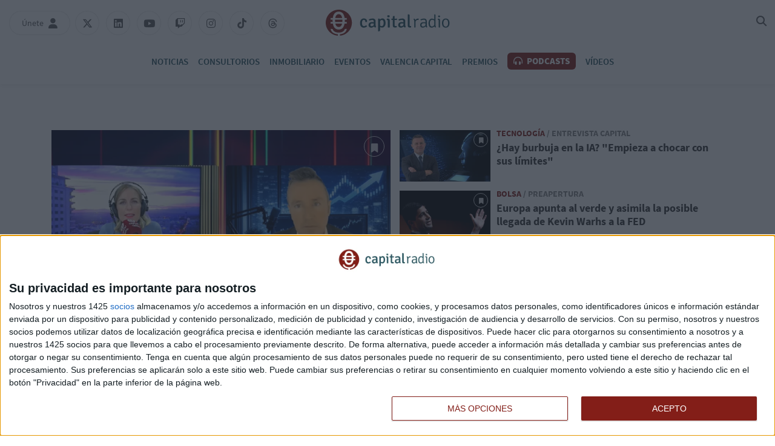

--- FILE ---
content_type: text/html; charset=UTF-8
request_url: https://www.capitalradio.es/?doing_wp_cron=1548756282.2112240791320800781250
body_size: 29729
content:
<!DOCTYPE html>
    <html lang="es">
        <head>
            <meta http-equiv="Content-Type" content="text/html; charset=utf-8">
<meta charset="UTF-8">
<meta name="viewport" content="width=device-width, initial-scale=1.0, maximum-scale=3.0, user-scalable=yes" >
<link rel="icon" href="https://cdn.capitalradio.es/embed/939a0acba046769f95de2e93faa441562771699/cr-favicon.png" type="image/png">

<meta name="theme-color" content="#831e18">
<meta name="msapplication-navbutton-color" content="#831e18">
<meta name="apple-mobile-web-app-status-bar-style" content="#831e18">

<link rel="manifest" href="https://www.capitalradio.es/web_manifest.json">

<link rel="canonical" href="https://www.capitalradio.es">


<title>Capital Radio</title>

        <meta name="title" content="Capital Radio" >        <meta name="description" content="La radio de los líderes. Programas y podcast sobre economía, mercados, negocios y calidad de vida" >        <meta name="twitter:card" content="summary_large_image" >        <meta name="twitter:url" content="https://www.capitalradio.es" >        <meta name="twitter:title" content="Capital Radio" >        <meta name="twitter:description" content="La radio de los líderes. Programas y podcast sobre economía, mercados, negocios y calidad de vida" >        <meta name="twitter:image" content="https://cdn.capitalradio.es/embed/cfe0ab9a7aeacaf4ae8932d963f17b93885be1552218464/capitalradio.jpg" >        <meta property="og:type" content="website" >        <meta property="og:locale" content="es_ES" >        <meta property="og:url" content="https://www.capitalradio.es" >        <meta property="og:title" content="Capital Radio" >        <meta property="og:description" content="La radio de los líderes. Programas y podcast sobre economía, mercados, negocios y calidad de vida" >        <meta property="og:image" content="https://cdn.capitalradio.es/embed/cfe0ab9a7aeacaf4ae8932d963f17b93885be1552218464/capitalradio.jpg" >        <meta property="og:image:width" content="400" >        <meta property="og:image:height" content="200" >        <meta property="og:site_name" content="Capital Radio" >    <script type="application/ld+json">{"@context":"http:\/\/schema.org","@type":"WebSite","name":"Capital Radio","description":"La radio de los l\u00edderes. Programas y podcast sobre econom\u00eda, mercados, negocios y calidad de vida","url":"https:\/\/www.capitalradio.es","potentialAction":{"@type":"SearchAction","target":{"@type":"EntryPoint","urlTemplate":"https:\/\/www.capitalradio.es\/search?s={search_term_string}"},"query-input":"required name=search_term_string"}}</script>    <link rel="preconnect" href="https://cdn.capitalradio.es"><link rel="preload" href="https://cdn.capitalradio.es/fonts/font-awesome/4.7.0/fontawesome-webfont.woff2?v=5" as="font" crossorigin>

<meta name="robots" content="index,follow">
    
    <link rel="preload" href="https://cdn.capitalradio.es/32489084/css/min.index.css?v=1769764913" as="style">
    <link rel="stylesheet" type="text/css" href="https://cdn.capitalradio.es/32489084/css/min.index.css?v=1769764913">
            <link rel="preload" href="https://cdn.capitalradio.es/32489084/js/min.libraries1.js?v=1769764913" as="script">
        <link rel="preload" href="https://cdn.capitalradio.es/32489084/js/min.libraries2.js?v=1769764913" as="script">
        <link rel="preload" href="https://cdn.capitalradio.es/32489084/js/min.libraries3.js?v=1769764913" as="script">
        <link rel="preload" href="https://cdn.capitalradio.es/32489084/js/min.web.js?v=1769764913" as="script"><script defer id='display-library' data-id='e66220c8ec0a344b41b359d461f20eb3394dafdcbc43d3161fd8177bdde8f9a6'  data-cfasync='false' src='https://display.videoo.tv/e66220c8ec0a344b41b359d461f20eb3394dafdcbc43d3161fd8177bdde8f9a6.js'></script>
<script
  src="https://assets.evolutionadv.it/capitalradio_es/capitalradio_es.new.js"
  data-cfasync="false"
></script>
<!-- Google Analytics -->
<script data-cfasync="false">
    function webcc_set_cookie(name, value, days) {
        var expires = "";
        if (days) {
            var date = new Date();
            date.setTime(date.getTime() + (days*24*60*60*1000));
            expires = "; expires=" + date.toUTCString();
        }
        document.cookie = name + "=" + value + expires + "; path=/";
    }
    
    function webcc_get_cookie(name) {
        var nameEQ = name + "=";
        var ca = document.cookie.split(';');
        for(var i=0;i < ca.length;i++) {
            var c = ca[i];
            while (c.charAt(0)==' ') c = c.substring(1,c.length);
            if (c.indexOf(nameEQ) == 0) return c.substring(nameEQ.length,c.length);
        }
        return null;
    }
    
    var _ga_accounts = [ ], _ga_log_events = [ ], _ga_queue = [];
                var ws_u = webcc_get_cookie('ws_u');
            if(ws_u === null || ws_u === ''){
                try{
                    ws_u = 'a' + (new Date().getTime()) + Math.random().toString(32).slice(2) + Math.random().toString(32).slice(6); //32
                    webcc_set_cookie('ws_u', ws_u, 30);
                } catch(e){ ws_u = false; }
            }
                    
        var _ga_accounts = ["G-NXWTY1327M","G-CBG2MGHVEL"],
            _ga_dimensions_data = {"dimension1":"0","dimension2":32489088};
        
        if(ws_u !== false){
            _ga_dimensions_data.dimension8 = ws_u;
        }
        
        function _ga_load_analytics(){
            /* Google tag (gtag.js) */
            newElem = document.createElement('script'),
            scriptSet = document.getElementsByTagName('script')[0];
            newElem.async = 1;
            newElem.src = 'https://www.googletagmanager.com/gtag/js?id=' + _ga_accounts[0];
            scriptSet.parentNode.insertBefore(newElem, scriptSet);
        }
        
        function _ga_pageview(page, others){
            /*
            var fieldsObject = { hitType : 'pageview' };
            if(page){
                fieldsObject.page = page;
            }
            if(typeof(others) === 'object'){
                $.each(others, function(k, val){fieldsObject[k] = val;})
            }
            
            _ga_addToQueue([ 'send', fieldsObject ]);
            _ga_log_events.push(['pageview', _ga_accounts[0], fieldsObject]);
                
            for (var i = 1; i < _ga_accounts.length; i++) {
                _ga_addToQueue([ 'ac_' + i + '.send', fieldsObject ]);
                _ga_log_events.push(['pageview', _ga_accounts[i], fieldsObject]);
            }
            */
        }
        
        function _ga_event(cat, acc, lab, val, others){
            if(!cat){
                return false;
            }
            
            var eventData = {
                event_action: acc,
                event_category: cat,
            };
            
            if(lab){
                eventData.event_label = lab;
            }
            if(val){
                eventData.value = val;
            }
            if(typeof others === 'object'){
                $.each(others, function(k, v){eventData[k] = v;});
            }
            
            eventData = {
                ...eventData,
                ..._ga_dimensions_data
            };
            
            _ga_log_events.push([ 'event', eventData ]);
            gtag('event', cat, eventData);
        }
        
        function _ga_config(overrideDimensions, pageviewParams){
            var manualPageview = !!pageviewParams;
            window.dataLayer = window.dataLayer || [ ];
            window.gtag = window.gtag || function(){dataLayer.push(arguments);}
            gtag('js', new Date());
            
            if(overrideDimensions){
                _ga_dimensions_data = overrideDimensions;
            }
            
            var custom_map = Object.keys(_ga_dimensions_data).reduce((cm, key) => {
                cm[key] = key;
                return cm;
            }, {});
            
            for(var i=0; i<_ga_accounts.length; i++){
                var ga_account = _ga_accounts[i],
                    cfg = { custom_map };
                
                if(manualPageview === true){
                    cfg.send_page_view = false;
                }
                
                if(ws_u !== false){
                    cfg.user_id = ws_u;
                }
                
                _ga_log_events.push([ 'config:' + ga_account, cfg ]);
                gtag('config', ga_account, {
                    ...cfg,
                    ..._ga_dimensions_data
                });
            }
            
            if(manualPageview === true){
                gtag('event', 'page_view', {
                    ...pageviewParams,
                    ..._ga_dimensions_data
                });
            }
        }
        
                
        _ga_config(null, );
        
        </script>


<!-- Global vars -->
<script data-cfasync="false">
    var _ws_global = {
        mobile   : ((window.innerWidth > 0) ? window.innerWidth : screen.width) < 768,
        cms      : 32489084,
        develop  : 0 === 1,
        lang     : 'es',
        base_url : 'https://www.capitalradio.es',
        cdn_url  : 'https://cdn.capitalradio.es',
        blazy    : false,
        sensible : 0 === 1
    }
    var cms_id    = _ws_global.cms,
        base_path = _ws_global.base_url,
        user_country = 'ES';
            var section_id = 32489088;</script>
    <script data-cfasync="false">
        var googletag = {"cmd":[ ]},
            dfp_slots = [ ];
    </script>
    
<!-- InMobi Choice. Consent Manager Tag v3.0 (for TCF 2.2) -->
<script type="text/javascript" async=true>
(function() {
  var host = window.location.hostname;
  var element = document.createElement('script');
  var firstScript = document.getElementsByTagName('script')[0];
  var url = 'https://cmp.inmobi.com'
    .concat('/choice/', 'bNmNTHZ7tfyqv', '/', host, '/choice.js?tag_version=V3');
  var uspTries = 0;
  var uspTriesLimit = 3;
  element.async = true;
  element.type = 'text/javascript';
  element.src = url;

  firstScript.parentNode.insertBefore(element, firstScript);

  function makeStub() {
    var TCF_LOCATOR_NAME = '__tcfapiLocator';
    var queue = [];
    var win = window;
    var cmpFrame;

    function addFrame() {
      var doc = win.document;
      var otherCMP = !!(win.frames[TCF_LOCATOR_NAME]);

      if (!otherCMP) {
        if (doc.body) {
          var iframe = doc.createElement('iframe');

          iframe.style.cssText = 'display:none';
          iframe.name = TCF_LOCATOR_NAME;
          doc.body.appendChild(iframe);
        } else {
          setTimeout(addFrame, 5);
        }
      }
      return !otherCMP;
    }

    function tcfAPIHandler() {
      var gdprApplies;
      var args = arguments;

      if (!args.length) {
        return queue;
      } else if (args[0] === 'setGdprApplies') {
        if (
          args.length > 3 &&
          args[2] === 2 &&
          typeof args[3] === 'boolean'
        ) {
          gdprApplies = args[3];
          if (typeof args[2] === 'function') {
            args[2]('set', true);
          }
        }
      } else if (args[0] === 'ping') {
        var retr = {
          gdprApplies: gdprApplies,
          cmpLoaded: false,
          cmpStatus: 'stub'
        };

        if (typeof args[2] === 'function') {
          args[2](retr);
        }
      } else {
        if(args[0] === 'init' && typeof args[3] === 'object') {
          args[3] = Object.assign(args[3], { tag_version: 'V3' });
        }
        queue.push(args);
      }
    }

    function postMessageEventHandler(event) {
      var msgIsString = typeof event.data === 'string';
      var json = {};

      try {
        if (msgIsString) {
          json = JSON.parse(event.data);
        } else {
          json = event.data;
        }
      } catch (ignore) {}

      var payload = json.__tcfapiCall;

      if (payload) {
        window.__tcfapi(
          payload.command,
          payload.version,
          function(retValue, success) {
            var returnMsg = {
              __tcfapiReturn: {
                returnValue: retValue,
                success: success,
                callId: payload.callId
              }
            };
            if (msgIsString) {
              returnMsg = JSON.stringify(returnMsg);
            }
            if (event && event.source && event.source.postMessage) {
              event.source.postMessage(returnMsg, '*');
            }
          },
          payload.parameter
        );
      }
    }

    while (win) {
      try {
        if (win.frames[TCF_LOCATOR_NAME]) {
          cmpFrame = win;
          break;
        }
      } catch (ignore) {}

      if (win === window.top) {
        break;
      }
      win = win.parent;
    }
    if (!cmpFrame) {
      addFrame();
      win.__tcfapi = tcfAPIHandler;
      win.addEventListener('message', postMessageEventHandler, false);
    }
  };

  makeStub();

  function makeGppStub() {
    const CMP_ID = 10;
    const SUPPORTED_APIS = [
      '2:tcfeuv2',
      '6:uspv1',
      '7:usnatv1',
      '8:usca',
      '9:usvav1',
      '10:uscov1',
      '11:usutv1',
      '12:usctv1'
    ];

    window.__gpp_addFrame = function (n) {
      if (!window.frames[n]) {
        if (document.body) {
          var i = document.createElement("iframe");
          i.style.cssText = "display:none";
          i.name = n;
          document.body.appendChild(i);
        } else {
          window.setTimeout(window.__gpp_addFrame, 10, n);
        }
      }
    };
    window.__gpp_stub = function () {
      var b = arguments;
      __gpp.queue = __gpp.queue || [];
      __gpp.events = __gpp.events || [];

      if (!b.length || (b.length == 1 && b[0] == "queue")) {
        return __gpp.queue;
      }

      if (b.length == 1 && b[0] == "events") {
        return __gpp.events;
      }

      var cmd = b[0];
      var clb = b.length > 1 ? b[1] : null;
      var par = b.length > 2 ? b[2] : null;
      if (cmd === "ping") {
        clb(
          {
            gppVersion: "1.1", // must be “Version.Subversion”, current: “1.1”
            cmpStatus: "stub", // possible values: stub, loading, loaded, error
            cmpDisplayStatus: "hidden", // possible values: hidden, visible, disabled
            signalStatus: "not ready", // possible values: not ready, ready
            supportedAPIs: SUPPORTED_APIS, // list of supported APIs
            cmpId: CMP_ID, // IAB assigned CMP ID, may be 0 during stub/loading
            sectionList: [],
            applicableSections: [-1],
            gppString: "",
            parsedSections: {},
          },
          true
        );
      } else if (cmd === "addEventListener") {
        if (!("lastId" in __gpp)) {
          __gpp.lastId = 0;
        }
        __gpp.lastId++;
        var lnr = __gpp.lastId;
        __gpp.events.push({
          id: lnr,
          callback: clb,
          parameter: par,
        });
        clb(
          {
            eventName: "listenerRegistered",
            listenerId: lnr, // Registered ID of the listener
            data: true, // positive signal
            pingData: {
              gppVersion: "1.1", // must be “Version.Subversion”, current: “1.1”
              cmpStatus: "stub", // possible values: stub, loading, loaded, error
              cmpDisplayStatus: "hidden", // possible values: hidden, visible, disabled
              signalStatus: "not ready", // possible values: not ready, ready
              supportedAPIs: SUPPORTED_APIS, // list of supported APIs
              cmpId: CMP_ID, // list of supported APIs
              sectionList: [],
              applicableSections: [-1],
              gppString: "",
              parsedSections: {},
            },
          },
          true
        );
      } else if (cmd === "removeEventListener") {
        var success = false;
        for (var i = 0; i < __gpp.events.length; i++) {
          if (__gpp.events[i].id == par) {
            __gpp.events.splice(i, 1);
            success = true;
            break;
          }
        }
        clb(
          {
            eventName: "listenerRemoved",
            listenerId: par, // Registered ID of the listener
            data: success, // status info
            pingData: {
              gppVersion: "1.1", // must be “Version.Subversion”, current: “1.1”
              cmpStatus: "stub", // possible values: stub, loading, loaded, error
              cmpDisplayStatus: "hidden", // possible values: hidden, visible, disabled
              signalStatus: "not ready", // possible values: not ready, ready
              supportedAPIs: SUPPORTED_APIS, // list of supported APIs
              cmpId: CMP_ID, // CMP ID
              sectionList: [],
              applicableSections: [-1],
              gppString: "",
              parsedSections: {},
            },
          },
          true
        );
      } else if (cmd === "hasSection") {
        clb(false, true);
      } else if (cmd === "getSection" || cmd === "getField") {
        clb(null, true);
      }
      //queue all other commands
      else {
        __gpp.queue.push([].slice.apply(b));
      }
    };
    window.__gpp_msghandler = function (event) {
      var msgIsString = typeof event.data === "string";
      try {
        var json = msgIsString ? JSON.parse(event.data) : event.data;
      } catch (e) {
        var json = null;
      }
      if (typeof json === "object" && json !== null && "__gppCall" in json) {
        var i = json.__gppCall;
        window.__gpp(
          i.command,
          function (retValue, success) {
            var returnMsg = {
              __gppReturn: {
                returnValue: retValue,
                success: success,
                callId: i.callId,
              },
            };
            event.source.postMessage(msgIsString ? JSON.stringify(returnMsg) : returnMsg, "*");
          },
          "parameter" in i ? i.parameter : null,
          "version" in i ? i.version : "1.1"
        );
      }
    };
    if (!("__gpp" in window) || typeof window.__gpp !== "function") {
      window.__gpp = window.__gpp_stub;
      window.addEventListener("message", window.__gpp_msghandler, false);
      window.__gpp_addFrame("__gppLocator");
    }
  };

  makeGppStub();

  var uspStubFunction = function() {
    var arg = arguments;
    if (typeof window.__uspapi !== uspStubFunction) {
      setTimeout(function() {
        if (typeof window.__uspapi !== 'undefined') {
          window.__uspapi.apply(window.__uspapi, arg);
        }
      }, 500);
    }
  };

  var checkIfUspIsReady = function() {
    uspTries++;
    if (window.__uspapi === uspStubFunction && uspTries < uspTriesLimit) {
      console.warn('USP is not accessible');
    } else {
      clearInterval(uspInterval);
    }
  };

  if (typeof window.__uspapi === 'undefined') {
    window.__uspapi = uspStubFunction;
    var uspInterval = setInterval(checkIfUspIsReady, 6000);
  }
})();
</script>
<!-- End InMobi Choice. Consent Manager Tag v3.0 (for TCF 2.2) -->
<script data-cfasync="false">
    __tcfapi('addEventListener', 2, function(tcData, success){
        if(typeof(_ga_load_analytics) === 'function' && success){
            if(tcData.eventStatus == 'useractioncomplete' || tcData.eventStatus == 'tcloaded'){
                _ga_load_analytics();
            }
        }
            });
</script>        </head>
        <body class="ptype-home pid-32489088">
                        
            <header class="transition-05">
    <div class="container-fluid">
        <div class="header-branday"></div>
        <div class="row rrss-mobile"></div>
        <div class="row header-first-row">
            <div class="col-12">
                
                <!-- Menú mobile -->
                <div class="menu-mobile">
                    <span class="transition-02"></span>
                    <span class="transition-02"></span>
                    <span class="transition-02"></span>
                </div>
                
                <div class="header-left">
                    <!-- Únete / Usuario -->
                    <div class="user-header transition-02">
                        <span class="user-header-name">Únete</span>
                        <i class="fas fa-user" aria-hidden="true"></i>
                        <i class="fas fa-user-circle" aria-hidden="true"></i>
                        
                        <!-- Menú del usuario (Añadir class 'view')-->
                        <div class="user-menu">
                            <div class="unete-user">
                                <div class="unete-user-img">
                                    <img src="https://cdn.capitalradio.es/services/documentmanager/file_handlers/get_profile_image.php?userid=245381&amp;t=1595512355" alt="Foto de perfil">
                                </div>
                                <p class="unete-user-name">Paula </p>
                            </div>
                            <ul>
                                <li>
                                    <a href="/mi-perfil" class="transition-02">Mi contenido</a>
                                </li>
                                <li>
                                    <a href="/mi-perfil#profile" class="transition-02">Editar perfil</a>
                                </li>
                            </ul>
                            <p class="disconnect transition-02">Desconectar</p>
                        </div>
                    </div>
                    <ul class="rrss">
                        <li>
                            <a class="transition-02" rel="nofollow" href="https://x.com/capitalradiob" target="_blank">
                                <i class="fab fa-x-twitter"></i>
                            </a>
                        </li>
                        <li>
                            <a class="transition-02" rel="nofollow" href="https://www.linkedin.com/company/capital-business-radio/" target="_blank">
                                <i class="fab fa-linkedin"></i>
                            </a>
                        </li>
                        <li>
                            <a class="transition-02" rel="nofollow" href="https://www.youtube.com/channel/UCmU9b04Ym19_OvsSdt7rRYg/featured" target="_blank">
                                <i class="fab fa-youtube"></i>
                            </a>
                        </li>
                        <li>
                            <a class="transition-02" rel="nofollow" href="https://www.twitch.tv/capitalradiob" target="_blank">
                                <i class="fab fa-twitch" aria-hidden="true"></i>
                            </a>
                        </li>
                        <li>
                            <a class="transition-02" rel="nofollow" href="https://www.instagram.com/capitalradiob/?hl=en" target="_blank">
                                <i class="fab fa-instagram" aria-hidden="true"></i>
                            </a>
                        </li>
                        <li>
                            <a class="transition-02" rel="nofollow" href="https://www.tiktok.com/@capitalradiob" target="_blank">
                                <i class="fab fa-tiktok" aria-hidden="true"></i>
                            </a>
                        </li>
                        <li>
                            <a class="transition-02" rel="nofollow" href="https://www.threads.net/@capitalradiob" target="_blank">
                                <i class="fab fa-threads" aria-hidden="true"></i>
                            </a>
                        </li>
                    </ul>
                </div>
                
                <!-- Logo -->
                <a class="header-logo transition-02" href="/">
                    <img width="44" height="43" class="header-logo-symbol" src="/app/9644025b12d643217ddf0d3cceb1c14682d572a8902c1994dc4b748093e9e34e38d23089779944468cbd8a79db4b59d83e4ba08ab22d8ce64b834f5dac488e2a4fde9c281a8c1561973561/logo_icono.svg" alt="">
                    <img width="149" height="29" class="header-logo-text" src="/app/4294c8b7a29d5b3b63ed71d9e53fcbb6876aca8c45c7c71662699b110f06f9bee9edaf049c7e2e327388968e539688725eafaf047494526be2075cef115ed61420aed39cf64b1561973630/logo_texto.svg" alt="">
                </a>
                
                <div class="header-right">
                    <!-- Último boletín -->
                    <a id='ultimo-boletin' class="boletin transition-02" href="/ultimo-boletin" target="_blank">
                        <span class="boletin-name">Último boletín</span>
                        <i class="fa fa-volume-high" aria-hidden="true"></i>
                    </a>
                    <!-- Buscador -->
                    <div id="search-home" class="transition-02">
                        <i class="fas fa-magnifying-glass"></i>
                    </div>
                </div>
            </div>
        </div>
        <div class="row header-second-row">
            <div class="col-12">
                <!-- COMO ESCUCHARNOS no lo quieren en el header, solo en el footer -->
                <nav>
                    <ul>
                        <li class="news">
                            <a href="/noticias">Noticias</a>
                            <i class="fa fa-caret-down" aria-hidden="true"></i>
                            <span class="transition-02"></span>
                            <ul>
                                <li>
                                    <a href="/noticias/bolsa" class="transition-02">Bolsa</a>
                                </li>
                                <li>
                                    <a href="/noticias/cryptocapital" class="transition-02">Cryptocapital</a>
                                </li>
                                <li>
                                    <a href="/noticias/economia" class="transition-02">Economía</a>
                                </li>
                                <li>
                                    <a href="/noticias/empresas" class="transition-02">Empresas</a>
                                </li>
                                <li>
                                    <a href="/noticias/tecnologia" class="transition-02">Tecnología</a>
                                </li>
                                <li>
                                    <a href="/noticias/fondos" class="transition-02">Fondos</a>
                                </li>
                                <li>
                                    <a href="/noticias/otros/inmobiliario" class="transition-02">Inmobiliario</a>
                                </li>
                                <li>
                                    <a href="/noticias/mercados" class="transition-02">Mercados</a>
                                </li>
                                <li>
                                    <a href="/noticias/otros" class="transition-02">Otros</a>
                                </li>
                            </ul>
                        </li>
                        <li>
                            <a href="/consultorios-inversion">Consultorios</a>
                            <span class="transition-02"></span>
                        </li>
                        <li>
                            <a href="/noticias/otros/inmobiliario">Inmobiliario</a>
                            <span class="transition-02"></span>
                        </li>
                        
                        <li>
                            <a href="/eventos">Eventos</a>
                            <span class="transition-02"></span>
                        </li>
                        <li>
                            <a href="/valencia">Valencia Capital</a>
                            <span class="transition-02"></span>
                        </li>
                        <li>
                            <a href="/vii-premios">Premios</a>
                            <span class="transition-02"></span>
                        </li>
                        <li class="programs">
                            <a href="/podcasts" class="podcasts transition-02">
                                <i class="fas fa-headphones-alt"></i> Podcasts
                            </a>
                            <i class="fa fa-caret-down" aria-hidden="true"></i>
                            <span class="transition-02"></span>
                            <div class="programs-box">
                                <div class="programs-featured">
                                    <p>Programas destacados</p>
                                    <ul>
                                                                                        <li>
                                                    <a href="/programas/capital-la-bolsa-la-vida" class="transition-02"><img 
                        data-id="48028944" 
                        title="CAPITAL, LA BOLSA Y LA VIDA" 
                        alt="CAPITAL, LA BOLSA Y LA VIDA" 
                        src="https://cdn.capitalradio.es/embed/416aaf8c7bda44f4e9d1506a6d3f54f27bc38a71570121244/CAPITAL-LA-BOLSA-Y-LA-VIDA.png?imagick=1&size=150" width="150" height="150" loading=lazy>                                                        <div>
                                                            <p class="program-title">Capital, la Bolsa y la Vida</p>                                                                <p class="program-announcer">con Luis Vicente Muñoz</p>                                                        </div>
                                                    </a>
                                                </li>                                                <li>
                                                    <a href="/programas/mercado-abierto" class="transition-02"><img 
                        data-id="137841366" 
                        title="Presentadores Programas en Web (500 x 500 px) (5)" 
                        alt="Presentadores Programas en Web (500 x 500 px) (5)" 
                        src="https://cdn.capitalradio.es/embed/f2b7824b557b6a75f199f14ab0afe55dc1739970168/Presentadores-Programas-en-Web-500-x-500-px-5.png?imagick=1&size=150" width="150" height="150" loading=lazy>                                                        <div>
                                                            <p class="program-title">Mercado Abierto</p>                                                                <p class="program-announcer">con Rocío Arviza</p>                                                        </div>
                                                    </a>
                                                </li>                                                <li>
                                                    <a href="/programas/el-balance" class="transition-02"><img 
                        data-id="114917022" 
                        title="Presentadores Programas en Web (500 x 500 px) (42)" 
                        alt="Presentadores Programas en Web (500 x 500 px) (42)" 
                        src="https://cdn.capitalradio.es/embed/14a939e87665e246fbedf4a6b0c1683289462/Presentadores-Programas-en-Web-500-x-500-px-42.png?imagick=1&size=150" width="150" height="150" loading=lazy>                                                        <div>
                                                            <p class="program-title">El Balance </p>                                                                <p class="program-announcer">con Federico Quevedo</p>                                                        </div>
                                                    </a>
                                                </li>                                                <li>
                                                    <a href="/programas/inversion-inmobiliaria" class="transition-02"><img 
                        data-id="118271266" 
                        title="Presentadores Programas en Web (500 x 500 px) (4)" 
                        alt="Presentadores Programas en Web (500 x 500 px) (4)" 
                        src="https://cdn.capitalradio.es/embed/76019d2f4f9d798928eb9b28aae6c6d6f41695633469/Presentadores-Programas-en-Web-500-x-500-px-4.png?imagick=1&size=150" width="150" height="150" loading=lazy>                                                        <div>
                                                            <p class="program-title">Inversión Inmobiliaria</p>                                                                <p class="program-announcer">con Meli Torres</p>                                                        </div>
                                                    </a>
                                                </li>                                                <li>
                                                    <a href="/programas/movilidad-sobre-ruedas" class="transition-02"><img 
                        data-id="106700381" 
                        title="Presentadores Programas en Web (500 x 500 px) (16)" 
                        alt="Presentadores Programas en Web (500 x 500 px) (16)" 
                        src="https://cdn.capitalradio.es/embed/02eb0665a84e456640f907775b6bf1662466191/Presentadores-Programas-en-Web-500-x-500-px-16.png?imagick=1&size=150" width="150" height="150" loading=lazy>                                                        <div>
                                                            <p class="program-title">Movilidad sobre ruedas</p>                                                                <p class="program-announcer">con Chimo Ortega</p>                                                        </div>
                                                    </a>
                                                </li>                                                <li>
                                                    <a href="/programas/ciber-afterwork" class="transition-02"><img 
                        data-id="125197051" 
                        title="Presentadores Programas en Web (500 x 500 px) (16)" 
                        alt="Presentadores Programas en Web (500 x 500 px) (16)" 
                        src="https://cdn.capitalradio.es/embed/e953baf2e656662e257fa428fa1712571563/Presentadores-Programas-en-Web-500-x-500-px-16.png?imagick=1&size=150" width="150" height="150" loading=lazy>                                                        <div>
                                                            <p class="program-title">Ciber Afterwork</p>                                                                <p class="program-announcer">con Edu Castillo</p>                                                        </div>
                                                    </a>
                                                </li>                                    </ul>
                                </div>
                                <div class="programs-list">
                                    <p>Todos los programas</p>
                                    <ul class="programas_list">
                                                                                    <li class="">
                                                <a href="/programas/capital-la-bolsa-la-vida">Capital, la Bolsa y la Vida</a>
                                            </li>                                            <li class="">
                                                <a href="/programas/mercado-abierto">Mercado Abierto</a>
                                            </li>                                            <li class="">
                                                <a href="/programas/el-balance">El Balance </a>
                                            </li>                                            <li class="">
                                                <a href="/programas/inversion-inmobiliaria">Inversión Inmobiliaria</a>
                                            </li>                                            <li class="">
                                                <a href="/programas/after-work">After Work</a>
                                            </li>                                            <li class="">
                                                <a href="/programas/movilidad-sobre-ruedas">Movilidad sobre ruedas</a>
                                            </li>                                            <li class="">
                                                <a href="/programas/capitaldeportivo">Capital Deportivo</a>
                                            </li>                                            <li class="">
                                                <a href="/programas/ciber-afterwork">Ciber Afterwork</a>
                                            </li>                                            <li class="">
                                                <a href="/programas/biotecnologia-capital">Biotecnología Capital</a>
                                            </li>                                            <li class="view-all">
                                                <a href="/podcasts#shows">Ver todos</a>
                                            </li>                                    </ul>
                                </div>
                            </div>
                        </li>
                        <li>
                            <a href="/videos">Vídeos</a>
                            <span class="transition-02"></span>
                        </li>
                    </ul>
                </nav>
            </div>
        </div>
    </div>
    <div class="menu-bg transition-01"></div>
    <div class="webslots" data-c="07aa3aafe96cd56"></div>
</header>

<div class="header-height"></div>

<div id="search-div" class="container-fluid">
    <div class="row">
        <div class="col-12 search-div-container">
            <div class="search-div-close">
                <span></span>
                <span></span>
            </div>
            <input type="text" name="s" placeholder="Buscar...">
        </div>     
    </div>
 </div>
            <div class="main">
<section class="fullslot">            <div class="container">
                <div class="row">
                    <div class="col-12">
                        <div class="webslots" data-c="8dbfed7112351c8"></div>
                    </div>
                </div>
            </div>
        </section><section class="fullslot">            <div class="container">
                <div class="row">
                    <div class="col-12">
                        <div class="webslots" data-c="bb3398c023ee174"></div>
                    </div>
                </div>
            </div>
        </section><section class="breaking breaking-event"></section>
<section class="hero">        <div class="container">
            <div class="row">
                <div class="col-12 hero-box">
                    <div class="hero-left">
                        <article>
                            <a class="img-box" href="/noticias/bolsa/alberto-iturralde-volatilidad-metales-preciosos-salvaje_144004697.html">
                                <img class="transition-02" 
                        data-id="144004696" 
                        title="Alberto Iturralde" 
                        alt="Alberto Iturralde" 
                        src="https://cdn.capitalradio.es/embed/7490e23826f7de66761e9d19aa9409a185f72fc1769762923/Alberto-Iturralde.png?imagick=1&size=750" width="750" height="421">                                <span class="bt-bookmark transition-02" data-bk="a_144004697">
                                    <i class="fas fa-bookmark transition-02" aria-hidden="true"></i>
                                </span>
                            </a>
                            <div class="text-box">
                                <div class="category">
                                    <a href="/noticias/bolsa">Bolsa</a>
                                                                            <span> / Consultorio</span>                                </div>
                                <a class="title transition-02" href="/noticias/bolsa/alberto-iturralde-volatilidad-metales-preciosos-salvaje_144004697.html">
                                    <h3>Iturralde: La volatilidad en metales preciosos es "salvaje"</h3>
                                </a>
                            </div>
                        </article>
                    </div>
                    <div class="hero-right">
                                                    <article>
                                <a class="img-box" href="/noticias/tecnologia/hay-burbuja-ia-empieza-chocar-sus-limites_144004588.html">
                                    <img class="transition-02" 
                        data-id="143013193" 
                        title="Xavier Ferr&agrave;s, profesor de ESADE." 
                        alt="Xavier Ferr&agrave;s, profesor de ESADE." 
                        src="https://cdn.capitalradio.es/embed/96190d860b997c95d6a38ec3855f4e652b343e1752735022/Xavier-Ferras-profesor-de-ESADE..png?imagick=1&size=250" width="250" height="140">                                    <span class="bt-bookmark transition-02" data-bk="a_144004588">
                                        <i class="fas fa-bookmark transition-02" aria-hidden="true"></i>
                                    </span>
                                </a>
                                <div class="text-box">
                                    <div class="category">
                                        <a href="/noticias/tecnologia">Tecnología</a>
                                                                                    <span> / Entrevista Capital</span>                                    </div>
                                                                        <a class="title transition-02" href="/noticias/tecnologia/hay-burbuja-ia-empieza-chocar-sus-limites_144004588.html">
                                        <h3>¿Hay burbuja en la IA? "Empieza a chocar con sus límites"</h3>
                                    </a>
                                </div>
                            </article>
                                                        <article>
                                <a class="img-box" href="/noticias/bolsa/europa-apunta-verde-asimila-posible-llegada-kevin-warhs-fed_144004543.html">
                                    <img class="transition-02" 
                        data-id="144004547" 
                        title="Kevin Warsh" 
                        alt="Kevin Warsh" 
                        src="https://cdn.capitalradio.es/embed/ddf35d5649baf507ab1e09d9ffd7ec1769757098/Kevin-Warsh.JPG?imagick=1&size=250" width="250" height="166">                                    <span class="bt-bookmark transition-02" data-bk="a_144004543">
                                        <i class="fas fa-bookmark transition-02" aria-hidden="true"></i>
                                    </span>
                                </a>
                                <div class="text-box">
                                    <div class="category">
                                        <a href="/noticias/bolsa">Bolsa</a>
                                                                                    <span> / preapertura</span>                                    </div>
                                                                        <a class="title transition-02" href="/noticias/bolsa/europa-apunta-verde-asimila-posible-llegada-kevin-warhs-fed_144004543.html">
                                        <h3>Europa apunta al verde y asimila la posible llegada de Kevin Warhs a la FED</h3>
                                    </a>
                                </div>
                            </article>
                                                        <article>
                                <a class="img-box" href="/noticias/economia/tesla-ya-no-quiere-fabricar-coches-pasara-como-nokia-nintendo_144004030.html">
                                    <img class="transition-02" 
                        data-id="125963745" 
                        title="Tesla coche" 
                        alt="Tesla coche" 
                        src="https://cdn.capitalradio.es/embed/c14cae85ccdbaba3a9be497ba1ab4965251714144715/Tesla-coche.jpg?imagick=1&size=250" width="250" height="140">                                    <span class="bt-bookmark transition-02" data-bk="a_144004030">
                                        <i class="fas fa-bookmark transition-02" aria-hidden="true"></i>
                                    </span>
                                </a>
                                <div class="text-box">
                                    <div class="category">
                                        <a href="/noticias/economia">Economía</a>
                                                                                    <span> / El Foco</span>                                    </div>
                                                                        <a class="title transition-02" href="/noticias/economia/tesla-ya-no-quiere-fabricar-coches-pasara-como-nokia-nintendo_144004030.html">
                                        <h3>Tesla ya no quiere fabricar coches, ¿le pasará como a Nokia o Nintendo?</h3>
                                    </a>
                                </div>
                            </article>
                                                        <article>
                                <a class="img-box" href="/noticias/fondos/secreto-detras-exito-fondo-espanol-se-revalorizo-47-2025_144003860.html">
                                    <img class="transition-02" 
                        data-id="144003933" 
                        title="fondos" 
                        alt="fondos" 
                        src="https://cdn.capitalradio.es/embed/b76f2c86f201598b2ddd9dea7799de3024aed51769707161/fondos.png?imagick=1&size=250" width="250" height="138">                                    <span class="bt-bookmark transition-02" data-bk="a_144003860">
                                        <i class="fas fa-bookmark transition-02" aria-hidden="true"></i>
                                    </span>
                                </a>
                                <div class="text-box">
                                    <div class="category">
                                        <a href="/noticias/fondos">Fondos</a>
                                                                                    <span> / Estrategia</span>                                    </div>
                                                                        <a class="title transition-02" href="/noticias/fondos/secreto-detras-exito-fondo-espanol-se-revalorizo-47-2025_144003860.html">
                                        <h3>El secreto detrás del éxito del fondo español que se revalorizó un 47% en 2025</h3>
                                    </a>
                                </div>
                            </article>
                                                </div>
                </div>
            </div>
        </div></section><section class="grid">
    <div class="container">
        <div class="row">
            <div class="col-12 grid-notitle"></div>                            <div class="col-12">
                    <div class="row">
                                <div class="col-md-8 col-12">
                    <div class="row">
                                <div class="col-12 col-md-6">
                    <article class="article-m article-audio article-video">
            <a class="img-box" href="/noticias/bolsa/caixabank-caida-preocupante-solo-descanso_144003864.html">
                <img class="transition-02" 
                        data-id="144003867" 
                        title="Roc&iacute;o Arviza y Paco P&eacute;rez" 
                        alt="Roc&iacute;o Arviza y Paco P&eacute;rez" 
                        src="https://cdn.capitalradio.es/embed/66441cf8f2ca0e32133f6a69f15a1769706445/Rocio-Arviza-y-Paco-Perez.jpg?imagick=1&size=350" width="350" height="188" loading=lazy>
                <span class="bt-bookmark transition-02" data-bk="a_144003864">
                    <i class="fas fa-bookmark transition-02" aria-hidden="true"></i>
                </span>
            </a>
            <div class="text-box">
                <span class="category">Consultorio</span>
                <a class="title transition-02" href="/noticias/bolsa/caixabank-caida-preocupante-solo-descanso_144003864.html">
                    <h3>CaixaBank, ¿caída preocupante o solo un descanso?</h3>
                </a>
                <p class="subtitle">Paco Pérez analiza el comportamiento técnico del Nasdaq y S&amp;P 500, señalando una fase de consolidación tras el impulso del semestre anterior</p>
                <a class="author transition-02" href="/autor/lucia-martin-2">Lucía Martín</a>
            </div>
        </article>                </div>                <div class="col-12 col-md-6">
                    <article class="article-m article-audio">
            <a class="img-box" href="/noticias/mercados/sectores-ganadores-evitar-fortaleza-euro_144003793.html">
                <img class="transition-02" 
                        data-id="144003823" 
                        title="Gemini_Generated_Image_4s9uc74s9uc74s9u" 
                        alt="Gemini_Generated_Image_4s9uc74s9uc74s9u" 
                        src="https://cdn.capitalradio.es/embed/394b6947d28d4dc3b1c8c05166b572071769705685/dolar-debil.png?imagick=1&size=350" width="350" height="200" loading=lazy>
                <span class="bt-bookmark transition-02" data-bk="a_144003793">
                    <i class="fas fa-bookmark transition-02" aria-hidden="true"></i>
                </span>
            </a>
            <div class="text-box">
                <span class="category">ANÁLISIS </span>
                <a class="title transition-02" href="/noticias/mercados/sectores-ganadores-evitar-fortaleza-euro_144003793.html">
                    <h3>Sectores "ganadores" y a evitar con la fortaleza del euro</h3>
                </a>
                <p class="subtitle">Los expertos advierten de que la correlación entre las fluctuaciones de las divisas y los retornos de la renta variable tienen "matices"</p>
                <a class="author transition-02" href="/autor/xelena-niedbala-2">Xelena Niedbala</a>
            </div>
        </article>                </div>                <div class="col-12 col-md-6">
                    <article class="article-m article-audio">
            <a class="img-box" href="/programas/movilidad-sobre-ruedas/asume-tu-psicopatia-no-enmascares-promesas-lo-no-vas-cumplir_144003360.html">
                <img class="transition-02" 
                        data-id="144003372" 
                        title="&nbsp;Alberto Barreiro, director de Transformaci&oacute;n en TheCocktail." 
                        alt="&nbsp;Alberto Barreiro, director de Transformaci&oacute;n en TheCocktail." 
                        src="https://cdn.capitalradio.es/embed/e5b1f6795483c89bd43d058454c2ddb9d1769682202/Alberto-Barreiro-director-de-Transformacion-en-TheCocktail..png?imagick=1&size=350" width="350" height="196" loading=lazy>
                <span class="bt-bookmark transition-02" data-bk="a_144003360">
                    <i class="fas fa-bookmark transition-02" aria-hidden="true"></i>
                </span>
            </a>
            <div class="text-box">
                <span class="category">Neumáticos en Verde</span>
                <a class="title transition-02" href="/programas/movilidad-sobre-ruedas/asume-tu-psicopatia-no-enmascares-promesas-lo-no-vas-cumplir_144003360.html">
                    <h3>"Asume tu psicopatía y no enmascares con promesas lo que no vas a cumplir”</h3>
                </a>
                <p class="subtitle">Alberto Barreiro, director de Transformación en The Cocktail, apuesta por pequeñas acciones demostrables frente a grandes promesas corporativas.</p>
                <a class="author transition-02" href="/autor/guillermo-luna">Guillermo Luna</a>
            </div>
        </article>                </div>                <div class="col-12 col-md-6">
                    <article class="article-m article-audio">
            <a class="img-box" href="/noticias/economia/neutralidad-tecnologica-se-abre-paso-union-europea_144004527.html">
                <img class="transition-02" 
                        data-id="144004679" 
                        title="MR Susana Sol&iacute;s PPE" 
                        alt="MR Susana Sol&iacute;s PPE" 
                        src="https://cdn.capitalradio.es/embed/2e1cbe053f865ca988fdb117787f997baf0bc1769761427/MR-Susana-Solis-PPE.jpg?imagick=1&size=350" width="350" height="262" loading=lazy>
                <span class="bt-bookmark transition-02" data-bk="a_144004527">
                    <i class="fas fa-bookmark transition-02" aria-hidden="true"></i>
                </span>
            </a>
            <div class="text-box">
                <span class="category">MOVILIDAD RENOVABLE</span>
                <a class="title transition-02" href="/noticias/economia/neutralidad-tecnologica-se-abre-paso-union-europea_144004527.html">
                    <h3>La neutralidad tecnológica se abre paso en la UE</h3>
                </a>
                <p class="subtitle">La eurodiputada del PP, Susana Solís, destaca el cambio de actitud en Bruselas hacia los combustibles renovables como una realidad para el transporte</p>
                <a class="author transition-02" href="/autor/redaccion-capital-radio">Redacción  Capital Radio</a>
            </div>
        </article>                </div>                    </div><!-- row articulos -->
                    </div><!-- col-8 -->
                                            <div class="col-12 col-md-4">
                            <div class="webslots" data-c="8dc6a8b348a1ecb"></div>
                        </div>                    </div><!-- row -->
                    </div><!-- col-12 -->        </div>
    </div>
</section>
<section class="grid">
    <div class="container">
        <div class="row">
            <div class="col-12 grid-title-box">
                <div class="grid-title transition-02">
                <h2>Bolsa</h2>
                
            </div>
                
            </div>                            <div class="col-12 col-md-4">
                    <article class="article-m article-audio">
            <a class="img-box" href="/noticias/bolsa/puede-entrar-ahora-santander-sabadell-esto-dice-marc-ribes_144003992.html">
                <img class="transition-02" 
                        data-id="144003996" 
                        title="Roc&iacute;o Arviza y Marc Ribes" 
                        alt="Roc&iacute;o Arviza y Marc Ribes" 
                        src="https://cdn.capitalradio.es/embed/1b8b1d70649da0622b19b09a2c3b721769708997/Rocio-Arviza-y-Marc-Ribes.jpg?imagick=1&size=350" width="350" height="180" loading=lazy>
                <span class="bt-bookmark transition-02" data-bk="a_144003992">
                    <i class="fas fa-bookmark transition-02" aria-hidden="true"></i>
                </span>
            </a>
            <div class="text-box">
                <span class="category">Consultorio</span>
                <a class="title transition-02" href="/noticias/bolsa/puede-entrar-ahora-santander-sabadell-esto-dice-marc-ribes_144003992.html">
                    <h3>¿Se puede entrar ahora en Santander o Sabadell? Esto dice Marc Ribes</h3>
                </a>
                <p class="subtitle">Marc Ribes, CEO de Blackbird Broker, analiza el entorno actual de mercado con resultados positivos generales pero inquietud en el sector tecnológico</p>
                <a class="author transition-02" href="/autor/lucia-martin-2">Lucía Martín</a>
            </div>
        </article>                </div>                <div class="col-12 col-md-4">
                    <article class="article-m article-audio article-video">
            <a class="img-box" href="/noticias/bolsa/blasco-vuelvo-un-clasico-caf_144003218.html">
                <img class="transition-02" 
                        data-id="143919734" 
                        title="&Aacute;lvaro Blasco, socio director de atl Capital." 
                        alt="&Aacute;lvaro Blasco, socio director de atl Capital." 
                        src="https://cdn.capitalradio.es/embed/f688f6cc3db8006ce4e63cd73da1764234670/Alvaro-Blasco-socio-director-de-atl-Capital..png?imagick=1&size=350" width="350" height="196" loading=lazy>
                <span class="bt-bookmark transition-02" data-bk="a_144003218">
                    <i class="fas fa-bookmark transition-02" aria-hidden="true"></i>
                </span>
            </a>
            <div class="text-box">
                <span class="category">Consultorio</span>
                <a class="title transition-02" href="/noticias/bolsa/blasco-vuelvo-un-clasico-caf_144003218.html">
                    <h3>Blasco: "Vuelvo a un clásico: CAF"                       </h3>
                </a>
                <p class="subtitle">El director de atlCapital ha analizado los títulos de Acerinox, Indra, Repsol, Alibaba o Paypal, entre otros                        </p>
                <a class="author transition-02" href="/autor/sandra-torrecillas">Sandra Torrecillas</a>
            </div>
        </article>                </div>                    <div class="col-12 col-md-4">
                        <div class="webslots" data-c="46d6f7263d043b5"></div>
                    </div>        </div>
    </div>
</section>

<section class="grid">        <div class="container">
            <div class="row">
                <div class="col-12 grid-title-box">
                <div class="grid-title transition-02">
                <h2>Economía</h2>
                
            </div>
                
            </div>                                    <div class="col-lg-8 col-12">
                        <article class="article-l article-audio">
            <a class="img-box" href="/noticias/economia/sector-del-transporte-logistica-se-desacelerara-2026_144002998.html">
                <img class="transition-02" 
                        data-id="144003020" 
                        title="sector logistico y transporte.png" 
                        alt="sector logistico y transporte.png" 
                        src="https://cdn.capitalradio.es/embed/b6dcc69cec459f7a7d7211001a8b1769668245/sector-logistico-y-transporte.png?imagick=1&size=750" width="750" height="750" loading=lazy>
                <span class="bt-bookmark transition-02" data-bk="a_144002998">
                    <i class="fas fa-bookmark transition-02" aria-hidden="true"></i>
                </span>
            </a>
            <div class="text-box">
                <span class="category">CRÉDITO Y CAUCIÓN</span>
                <a class="title transition-02" href="/noticias/economia/sector-del-transporte-logistica-se-desacelerara-2026_144002998.html">
                    <h3>El sector del transporte y la logística se desacelerará en 2026</h3>
                </a>
                <p class="subtitle">Revisión a la baja de las perspectivas de evolución del sector, especialmente en la zona euro donde apenas crecerá un 0,9% este año</p>
                <a class="author transition-02" href="/autor/redaccion-capital-radio">Redacción  Capital Radio</a>
            </div>
        </article>                    </div>                <div class="col-lg-4 col-12"><article class="article-m ">
            <a class="img-box" href="/noticias/economia/reserva-federal-mantiene-estables-tipos-interes_144002628.html">
                <img class="transition-02" 
                        data-id="143977626" 
                        title="Jerome Powell, presidente de la FED" 
                        alt="Jerome Powell, presidente de la FED" 
                        src="https://cdn.capitalradio.es/embed/2657e0d089f168a0525fbe6f5bd39c8ea8911768192508/Jerome-Powell-presidente-de-la-FED.png?imagick=1&size=350" width="350" height="200" loading=lazy>
                <span class="bt-bookmark transition-02" data-bk="a_144002628">
                    <i class="fas fa-bookmark transition-02" aria-hidden="true"></i>
                </span>
            </a>
            <div class="text-box">
                <span class="category">POLÍTICA MONETARIA</span>
                <a class="title transition-02" href="/noticias/economia/reserva-federal-mantiene-estables-tipos-interes_144002628.html">
                    <h3>La Reserva Federal mantiene estables los tipos de interés</h3>
                </a>
                <p class="subtitle">La Reserva Federal de Estados Unidos ha decidido mantener los tipos de interés en el rango del 3,5-3,75% y desafía así a Trump</p>
                <a class="author transition-02" href="/autor/lorena-ruiz">Lorena Ruiz</a>
            </div>
        </article><article class="article-m article-audio">
            <a class="img-box" href="/noticias/economia/bme-propone-planes-inversion-modelo-fiscal-sueco_144002142.html">
                <img class="transition-02" 
                        data-id="122895394" 
                        title="pareja mayor analizando sus ahorros mientras revisa finanzas hogar" 
                        alt="pareja mayor analizando sus ahorros mientras revisa finanzas hogar" 
                        src="https://cdn.capitalradio.es/embed/c7934138df7be5bd2c95a9818e07d63b95abd8711706707795/pareja-mayor-analizando-sus-ahorros-mientras-revisa-finanzas-hogar.jpg?imagick=1&size=350" width="350" height="233" loading=lazy>
                <span class="bt-bookmark transition-02" data-bk="a_144002142">
                    <i class="fas fa-bookmark transition-02" aria-hidden="true"></i>
                </span>
            </a>
            <div class="text-box">
                <span class="category">Entrevista</span>
                <a class="title transition-02" href="/noticias/economia/bme-propone-planes-inversion-modelo-fiscal-sueco_144002142.html">
                    <h3>BME propone planes de inversión con modelo fiscal sueco</h3>
                </a>
                <p class="subtitle">La propuesta busca crear cuentas de inversión flexibles y con fiscalidad simplificada que acerquen a más españoles a los mercados de capitales</p>
                <a class="author transition-02" href="/autor/lucia-martin-2">Lucía Martín</a>
            </div>
        </article>                </div>
                            </div>
        </div></section><section class="fullslot">            <div class="container">
                <div class="row">
                    <div class="col-12">
                        <div class="webslots" data-c="65d86b4e6c78010"></div>
                    </div>
                </div>
            </div>
        </section><section class="grid">
    <div class="container">
        <div class="row">
            <div class="col-12 grid-title-box">
                <div class="grid-title transition-02">
                <h2>Empresas</h2>
                
            </div>
                
            </div>                            <div class="col-12 col-md-4">
                    <article class="article-m article-audio">
            <a class="img-box" href="/noticias/empresas/i-delgado-mis-veintidos-anos-de-experiencia-en-el-sector-privado-no-existen_144002101.html">
                <img class="transition-02" 
                        data-id="144002110" 
                        title="IMG 20260128 WA0015" 
                        alt="IMG 20260128 WA0015" 
                        src="https://cdn.capitalradio.es/embed/6423a89380fffec4fed4324beb82521a850961769612488/IMG-20260128-WA0015.jpg?imagick=1&size=350" width="350" height="262" loading=lazy>
                <span class="bt-bookmark transition-02" data-bk="a_144002101">
                    <i class="fas fa-bookmark transition-02" aria-hidden="true"></i>
                </span>
            </a>
            <div class="text-box">
                <span class="category">Empleo Público</span>
                <a class="title transition-02" href="/noticias/empresas/i-delgado-mis-veintidos-anos-de-experiencia-en-el-sector-privado-no-existen_144002101.html">
                    <h3>I. Delgado: "Mis veintidós años de experiencia en el sector privado no existen"</h3>
                </a>
                <p class="subtitle">Exigir un mínimo de años en el sector privado para ciertos puestos técnicos sería beneficioso para la calidad del servicio público y para proteger el valor del conocimiento acumulado</p>
                <a class="author transition-02" href="/autor/jose-joaquin-flechoso">José Joaquín  Flechoso</a>
            </div>
        </article>                </div>                <div class="col-12 col-md-4">
                    <article class="article-m article-audio">
            <a class="img-box" href="/noticias/empresas/el-v-acuerdo-para-la-negociacion-colectiva-incorpora-la-ia_144001666.html">
                <img class="transition-02" 
                        data-id="144002586" 
                        title="20260127_103350" 
                        alt="20260127_103350" 
                        src="https://cdn.capitalradio.es/embed/b668dc56a79d5dab9a57976dcc116b23ffe963d1769625392/20260127_103350.jpg?imagick=1&size=350" width="350" height="262" loading=lazy>
                <span class="bt-bookmark transition-02" data-bk="a_144001666">
                    <i class="fas fa-bookmark transition-02" aria-hidden="true"></i>
                </span>
            </a>
            <div class="text-box">
                <span class="category">Gestión del Talento</span>
                <a class="title transition-02" href="/noticias/empresas/el-v-acuerdo-para-la-negociacion-colectiva-incorpora-la-ia_144001666.html">
                    <h3>El V Acuerdo para la Negociación Colectiva incorpora la IA</h3>
                </a>
                <p class="subtitle">La irrupción de la inteligencia artificial está transformando de forma acelerada el mercado laboral español donde el impacto real de esta tecnología influye en el empleo, la negociación colectiva y la formación</p>
                <a class="author transition-02" href="/autor/jose-joaquin-flechoso">José Joaquín  Flechoso</a>
            </div>
        </article>                </div>                <div class="col-12 col-md-4">
                    <article class="article-m article-audio">
            <a class="img-box" href="/noticias/empresas/ia-un-motor-productividad-gestion-redes_143999270.html">
                <img class="transition-02" 
                        data-id="143999278" 
                        title="ASLAN Redes 2026" 
                        alt="ASLAN Redes 2026" 
                        src="https://cdn.capitalradio.es/embed/3239c7d09251f992d1b8f069a6501769509715/ASLAN-Redes-2026.jpg?imagick=1&size=350" width="350" height="196" loading=lazy>
                <span class="bt-bookmark transition-02" data-bk="a_143999270">
                    <i class="fas fa-bookmark transition-02" aria-hidden="true"></i>
                </span>
            </a>
            <div class="text-box">
                <span class="category">CONGRESO ASLAN</span>
                <a class="title transition-02" href="/noticias/empresas/ia-un-motor-productividad-gestion-redes_143999270.html">
                    <h3>La IA: motor de productividad y gestión de redes</h3>
                </a>
                <p class="subtitle">Expertos de Huawei, MasOrange y Alcatel-Lucent debaten sobre la transformación digital, la ciberresiliencia y el futuro de las redes inteligentes</p>
                <a class="author transition-02" href="/autor/redaccion-capital-radio">Redacción  Capital Radio</a>
            </div>
        </article>                </div>                <div class="col-12 col-md-4">
                    <article class="article-m article-audio article-video">
            <a class="img-box" href="/noticias/empresas/ureta-mercado-vive-una-transformacion-profunda_143998978.html">
                <img class="transition-02" 
                        data-id="139109295" 
                        title="Juan Carlos Ureta" 
                        alt="Juan Carlos Ureta" 
                        src="https://cdn.capitalradio.es/embed/ed7a825e5e577ccf037d7f33c9330f4411671769501253/Juan-Carlos-Ureta.jpeg?imagick=1&size=350" width="350" height="196" loading=lazy>
                <span class="bt-bookmark transition-02" data-bk="a_143998978">
                    <i class="fas fa-bookmark transition-02" aria-hidden="true"></i>
                </span>
            </a>
            <div class="text-box">
                <span class="category">ENTREVISTA CAPITAL</span>
                <a class="title transition-02" href="/noticias/empresas/ureta-mercado-vive-una-transformacion-profunda_143998978.html">
                    <h3>Ureta: "El mercado vive una transformación profunda"</h3>
                </a>
                <p class="subtitle">El presidente de Renta 4 Banco, Juan Carlos Ureta, detalla las claves del éxito de los resultados de 2025 con un incremento del beneficio del 40%</p>
                <a class="author transition-02" href="/autor/redaccion-capital-radio">Redacción  Capital Radio</a>
            </div>
        </article>                </div>                <div class="col-12 col-md-4">
                    <article class="article-m article-audio article-video">
            <a class="img-box" href="/programas/mercado-abierto/prim-queremos-dar-certeza-inversor-una-politica-dividendos-clara_143998405.html">
                <img class="transition-02" 
                        data-id="143998441" 
                        title="IMG_4932" 
                        alt="IMG_4932" 
                        src="https://cdn.capitalradio.es/embed/de761293f667cc15a95142fc7203aff1769448482/IMG_4932.jpeg?imagick=1&size=350" width="350" height="222" loading=lazy>
                <span class="bt-bookmark transition-02" data-bk="a_143998405">
                    <i class="fas fa-bookmark transition-02" aria-hidden="true"></i>
                </span>
            </a>
            <div class="text-box">
                <span class="category">ENTREVISTA COTIZADA</span>
                <a class="title transition-02" href="/programas/mercado-abierto/prim-queremos-dar-certeza-inversor-una-politica-dividendos-clara_143998405.html">
                    <h3>PRIM: "Queremos dar certeza al inversor con una política de dividendos clara"</h3>
                </a>
                <p class="subtitle">Fernando Oliveros, director general de PRIM, revela la estrategia detrás del crecimiento del 39% en bolsa y los planes para convertirse en un referente europeo del sector sanitario</p>
                <a class="author transition-02" href="/autor/xelena-niedbala-2">Xelena Niedbala</a>
            </div>
        </article>                </div>                <div class="col-12 col-md-4">
                    <article class="article-m article-audio">
            <a class="img-box" href="/programas/mercado-abierto/bankinter-alcanza-beneficio-record-preferimos-menos-hipotecas-mas-sostenibles_143994252.html">
                <img class="transition-02" 
                        data-id="110380766" 
                        title="Jacobo D&iacute;az, Director Financiero de Bankinter" 
                        alt="Jacobo D&iacute;az, Director Financiero de Bankinter" 
                        src="https://cdn.capitalradio.es/embed/31e08a1c47aae06657572ea08196789d31619595937/Jacobo-Diaz-Director-Financiero-de-Bankinter.jpg?imagick=1&size=350" width="350" height="248" loading=lazy>
                <span class="bt-bookmark transition-02" data-bk="a_143994252">
                    <i class="fas fa-bookmark transition-02" aria-hidden="true"></i>
                </span>
            </a>
            <div class="text-box">
                <span class="category">ENTREVISTA</span>
                <a class="title transition-02" href="/programas/mercado-abierto/bankinter-alcanza-beneficio-record-preferimos-menos-hipotecas-mas-sostenibles_143994252.html">
                    <h3>Bankinter:  "Preferimos hacer menos hipotecas, pero más sostenibles"</h3>
                </a>
                <p class="subtitle">El banco logra un beneficio récord de  1.090 millones en 2025 con un alza del 14,4%, mientras mantiene un enfoque selectivo en hipotecas frente a la "irracionalidad" del mercado</p>
                <a class="author transition-02" href="/autor/xelena-niedbala-2">Xelena Niedbala</a>
            </div>
        </article>                </div>        </div>
    </div>
</section>
<section class="grid">
    <div class="container">
        <div class="row">
            <div class="col-12 grid-title-box">
                <div class="grid-title transition-02">
                <h2>Tecnología</h2>
                
            </div>
                
            </div>                            <div class="col-12 col-md-4">
                    <article class="article-m article-audio">
            <a class="img-box" href="/noticias/tecnologia/azorin-queremos-startups-made-madrid-que-lo-peten-en-europa_144002497.html">
                <img class="transition-02" 
                        data-id="144002508" 
                        title="20260128_150255(0)" 
                        alt="20260128_150255(0)" 
                        src="https://cdn.capitalradio.es/embed/382ca444cb6bdd35c797f8f189faf449d01769622274/20260128_150255-0.jpg?imagick=1&size=350" width="350" height="262" loading=lazy>
                <span class="bt-bookmark transition-02" data-bk="a_144002497">
                    <i class="fas fa-bookmark transition-02" aria-hidden="true"></i>
                </span>
            </a>
            <div class="text-box">
                <span class="category">Cibercotizante</span>
                <a class="title transition-02" href="/noticias/tecnologia/azorin-queremos-startups-made-madrid-que-lo-peten-en-europa_144002497.html">
                    <h3>Azorín: "Queremos startups made Madrid que lo peten en Europa"</h3>
                </a>
                <p class="subtitle">La Comunidad de Madrid ha puesto en marcha una de las iniciativas más ambiciosas de los últimos años para impulsar el emprendimiento tecnológico con las Redes de Emprendimiento Digital</p>
                <a class="author transition-02" href="/autor/jose-joaquin-flechoso">José Joaquín  Flechoso</a>
            </div>
        </article>                </div>                <div class="col-12 col-md-4">
                    <article class="article-m article-audio article-video">
            <a class="img-box" href="/noticias/tecnologia/triple-extorsion-del-ramsomware-amenaza-nuestros-datos_143998988.html">
                <img class="transition-02" 
                        data-id="137040494" 
                        title="Xavi Gracia, Socio responsable de Ciberseguridad | Technology &amp;amp; Transformation de Deloitte." 
                        alt="Xavi Gracia, Socio responsable de Ciberseguridad | Technology &amp;amp; Transformation de Deloitte." 
                        src="https://cdn.capitalradio.es/embed/4c9318a9d33d7194b1ca9a48548700145e1f671737617160/Xavi-Gracia-Socio-responsable-de-Ciberseguridad-Technology-Transformation-de-Deloitte..png?imagick=1&size=350" width="350" height="196" loading=lazy>
                <span class="bt-bookmark transition-02" data-bk="a_143998988">
                    <i class="fas fa-bookmark transition-02" aria-hidden="true"></i>
                </span>
            </a>
            <div class="text-box">
                <span class="category">Deloitte Cyber ICON</span>
                <a class="title transition-02" href="/noticias/tecnologia/triple-extorsion-del-ramsomware-amenaza-nuestros-datos_143998988.html">
                    <h3>La "triple extorsión" del ramsomware que amenaza nuestros datos</h3>
                </a>
                <p class="subtitle">Xavi Gracia, socio responsable de Ciberseguridad en Deloitte, analiza las amenazas digitales actuales a las puertas del Cyber ICON 2026.    </p>
                <a class="author transition-02" href="/autor/guillermo-luna">Guillermo Luna</a>
            </div>
        </article>                </div>                <div class="col-12 col-md-4">
                    <article class="article-m article-special article-opinion">
            <a class="img-box" href="/noticias/tecnologia/transformacion-del-marketing-digital-videos-para-empresas_143991408.html">
                <img class="transition-02" 
                        data-id="143991691" 
                        title="Tama&ntilde;o foto web   2026 01 21T131820.665" 
                        alt="Tama&ntilde;o foto web   2026 01 21T131820.665" 
                        src="https://cdn.capitalradio.es/embed/6a95d443d23762c1d4f1861e51768997903/Tamano-foto-web-2026-01-21T131820.665.png?imagick=1&size=350" width="350" height="196" loading=lazy>
                <span class="bt-bookmark transition-02" data-bk="a_143991408">
                    <i class="fas fa-bookmark transition-02" aria-hidden="true"></i>
                </span>
            </a>
            <div class="text-box">
                <span class="category">Contenido Patrocinado</span>
                <a class="title transition-02" href="/noticias/tecnologia/transformacion-del-marketing-digital-videos-para-empresas_143991408.html">
                    <h3>La transformación del marketing digital con vídeos para empresas</h3>
                </a>
                <p class="subtitle">Los vídeos se han convertido en protagonistas indiscutibles de las estrategias empresariales, cambiando por completo la comunicación con las audiencias.</p>
                <a class="author transition-02" href="/autor/redaccion-capital-radio">Redacción  Capital Radio</a>
            </div>
        </article>                </div>        </div>
    </div>
</section>
<section class="grid">        <div class="container">
            <div class="row">
                <div class="col-12 grid-title-box">
                <div class="grid-title transition-02">
                <h2>Fondos</h2>
                
            </div>
                
            </div>                                    <div class="col-lg-8 col-12">
                        <article class="article-l article-audio article-video">
            <a class="img-box" href="/noticias/fondos/renta-fija-emergente-oportunidad-inversion-segun-mar-barrero_143999177.html">
                <img class="transition-02" 
                        data-id="143999170" 
                        title="Mar Barrero" 
                        alt="Mar Barrero" 
                        src="https://cdn.capitalradio.es/embed/0b14d37b0c4053de825e8a0461d591769504760/Mar-Barrero.png?imagick=1&size=750" width="750" height="421" loading=lazy>
                <span class="bt-bookmark transition-02" data-bk="a_143999177">
                    <i class="fas fa-bookmark transition-02" aria-hidden="true"></i>
                </span>
            </a>
            <div class="text-box">
                <span class="category">consultorio fondos</span>
                <a class="title transition-02" href="/noticias/fondos/renta-fija-emergente-oportunidad-inversion-segun-mar-barrero_143999177.html">
                    <h3>Renta fija emergente: oportunidad de inversión según Mar Barrero</h3>
                </a>
                <p class="subtitle">La directora de análisis de Arquia Banca responde a las dudas de los oyentes sobre fondos de inversión                 </p>
                <a class="author transition-02" href="/autor/sandra-torrecillas">Sandra Torrecillas</a>
            </div>
        </article>                    </div>                <div class="col-lg-4 col-12"><article class="article-s article-audio article-video">
            <a class="img-box" href="/noticias/fondos/pescamos-mercado-segun-jose-maria-luna_143997741.html">
                <img class="transition-02" 
                        data-id="143997749" 
                        title="Jos&eacute; Mar&iacute;a Luna" 
                        alt="Jos&eacute; Mar&iacute;a Luna" 
                        src="https://cdn.capitalradio.es/embed/b0654fe7a69396ca79234815b0ca1769417493/Jose-Maria-Luna.png?imagick=1&size=150" width="150" height="84" loading=lazy>
                <span class="bt-bookmark transition-02" data-bk="a_143997741">
                    <i class="fas fa-bookmark transition-02" aria-hidden="true"></i>
                </span>
            </a>
            <div class="text-box">
                <span class="category">Consultorio fondos de inversión</span>
                <a class="title transition-02" href="/noticias/fondos/pescamos-mercado-segun-jose-maria-luna_143997741.html">
                    <h3>¿Qué “pescamos” en el mercado?, según José María Luna</h3>
                </a>
                <p class="subtitle">El socio de Luna Sevilla Asesores Patrimoniales selecciona varios fondos en un contexto de subida de los metales preciosos</p>
                <a class="author transition-02" href="/autor/sandra-torrecillas">Sandra Torrecillas</a>
            </div>
        </article><article class="article-s article-audio">
            <a class="img-box" href="/programas/mercado-abierto/mercados-no-tienen-mala-pinta-pero-trump-significa-volatilidad_143994259.html">
                <img class="transition-02" 
                        data-id="143994307" 
                        title="Copia de Portadas Capital Radio   YouTube   2026 01 22T173958.991" 
                        alt="Copia de Portadas Capital Radio   YouTube   2026 01 22T173958.991" 
                        src="https://cdn.capitalradio.es/embed/0317cb59d5923f4034e4407a5782b01f42c1769100038/Copia-de-Portadas-Capital-Radio-YouTube-2026-01-22T173958.991.png?imagick=1&size=150" width="150" height="84" loading=lazy>
                <span class="bt-bookmark transition-02" data-bk="a_143994259">
                    <i class="fas fa-bookmark transition-02" aria-hidden="true"></i>
                </span>
            </a>
            <div class="text-box">
                <span class="category">FONDOS</span>
                <a class="title transition-02" href="/programas/mercado-abierto/mercados-no-tienen-mala-pinta-pero-trump-significa-volatilidad_143994259.html">
                    <h3>"Los mercados no tienen mala pinta, pero Trump significa volatilidad"</h3>
                </a>
                <p class="subtitle">Juan Carlos Acitores, asesor de Acifiel Sicav, analiza las oportunidades de inversión y la estrategia de un vehículo con cinco estrellas Morningstar</p>
                <a class="author transition-02" href="/autor/jorge-de-miguel">Jorge de Miguel</a>
            </div>
        </article><article class="article-s article-audio">
            <a class="img-box" href="/programas/mercado-abierto/gestora-franklin-templeton-critica-las-criptos-son-una-distraccion_143990107.html">
                <img class="transition-02" 
                        data-id="143990111" 
                        title="V&Iacute;DEOS LUC&Iacute;A (26)" 
                        alt="V&Iacute;DEOS LUC&Iacute;A (26)" 
                        src="https://cdn.capitalradio.es/embed/171dfc7cefb2382868fddacb17a05107e1768930656/VIDEOS-LUCIA-26.png?imagick=1&size=150" width="150" height="84" loading=lazy>
                <span class="bt-bookmark transition-02" data-bk="a_143990107">
                    <i class="fas fa-bookmark transition-02" aria-hidden="true"></i>
                </span>
            </a>
            <div class="text-box">
                <span class="category">FONDOS</span>
                <a class="title transition-02" href="/programas/mercado-abierto/gestora-franklin-templeton-critica-las-criptos-son-una-distraccion_143990107.html">
                    <h3>La gestora Franklin Templeton, sobre las criptos: "Son una distracción"</h3>
                </a>
                <p class="subtitle">Nicolás Peña, director de ventas institucionales de Franklin Templeton, analiza la digitalización de activos y las oportunidades de inversión para 2026</p>
                <a class="author transition-02" href="/autor/jorge-de-miguel">Jorge de Miguel</a>
            </div>
        </article><article class="article-s article-audio article-video">
            <a class="img-box" href="/noticias/fondos/fondos-para-cartera-perfil-riesgo-elevado-mar-barrero_143989196.html">
                <img class="transition-02" 
                        data-id="143989192" 
                        title="Mar Barrero" 
                        alt="Mar Barrero" 
                        src="https://cdn.capitalradio.es/embed/4f2b4069fb7c10cbd6f5454b1dd1768898453/Mar-Barrero.png?imagick=1&size=150" width="150" height="84" loading=lazy>
                <span class="bt-bookmark transition-02" data-bk="a_143989196">
                    <i class="fas fa-bookmark transition-02" aria-hidden="true"></i>
                </span>
            </a>
            <div class="text-box">
                <span class="category">Consultorio fondos</span>
                <a class="title transition-02" href="/noticias/fondos/fondos-para-cartera-perfil-riesgo-elevado-mar-barrero_143989196.html">
                    <h3>Fondos para una cartera con un perfil de riesgo elevado, con Mar Barrero</h3>
                </a>
                <p class="subtitle">La directora de análisis de Arquia Banca responde a las preguntas sobre fondos y selecciona el Altex Quality             </p>
                <a class="author transition-02" href="/autor/sandra-torrecillas">Sandra Torrecillas</a>
            </div>
        </article><article class="article-s article-audio article-video">
            <a class="img-box" href="/programas/mercado-abierto/hay-exceso-complacencia-inflacion-eeuu-esto-dicen-desde-circular_143983956.html">
                <img class="transition-02" 
                        data-id="143984000" 
                        title="V&Iacute;DEOS LUC&Iacute;A (25)" 
                        alt="V&Iacute;DEOS LUC&Iacute;A (25)" 
                        src="https://cdn.capitalradio.es/embed/55ac70364ceb6429b1cccc58ce81768496184/VIDEOS-LUCIA-25.png?imagick=1&size=150" width="150" height="84" loading=lazy>
                <span class="bt-bookmark transition-02" data-bk="a_143983956">
                    <i class="fas fa-bookmark transition-02" aria-hidden="true"></i>
                </span>
            </a>
            <div class="text-box">
                <span class="category">FONDOS</span>
                <a class="title transition-02" href="/programas/mercado-abierto/hay-exceso-complacencia-inflacion-eeuu-esto-dicen-desde-circular_143983956.html">
                    <h3>¿Hay exceso de "complacencia" en la inflación de EE.UU? Esto dicen desde Circular</h3>
                </a>
                <p class="subtitle">Los socios fundadores de Circular, Pablo Cano y Álvaro Sanmartín, apuestan por un enfoque que combina análisis macro y selección de valores</p>
                <a class="author transition-02" href="/autor/jorge-de-miguel">Jorge de Miguel</a>
            </div>
        </article><article class="article-s article-audio">
            <a class="img-box" href="/noticias/fondos/trillo-panza-capital-ia-podria-ser-una-burbuja-mayor-puntocom_143982493.html">
                <img class="transition-02" 
                        data-id="143982568" 
                        title="V&Iacute;DEOS LUC&Iacute;A (23)" 
                        alt="V&Iacute;DEOS LUC&Iacute;A (23)" 
                        src="https://cdn.capitalradio.es/embed/0da3caebd6e60210fff35b1891768410008/VIDEOS-LUCIA-23.png?imagick=1&size=150" width="150" height="84" loading=lazy>
                <span class="bt-bookmark transition-02" data-bk="a_143982493">
                    <i class="fas fa-bookmark transition-02" aria-hidden="true"></i>
                </span>
            </a>
            <div class="text-box">
                <span class="category">ENTREVISTA</span>
                <a class="title transition-02" href="/noticias/fondos/trillo-panza-capital-ia-podria-ser-una-burbuja-mayor-puntocom_143982493.html">
                    <h3>Trillo (Panza Capital): "La IA podría ser una burbuja mayor que la puntocom"</h3>
                </a>
                <p class="subtitle">Gustavo Trillo, CEO de Panza Capital, analiza los tres factores clave que marcarán el panorama inversor de 2026</p>
                <a class="author transition-02" href="/autor/jorge-de-miguel">Jorge de Miguel</a>
            </div>
        </article>                </div>
                            </div>
        </div></section>
<section class="grid">        <div class="container">
            <div class="row">
                <div class="col-12 grid-title-box">
                <div class="grid-title transition-02">
                <h2>Mercados</h2>
                
            </div>
                
            </div>                                <div class="col-lg-4 col-12">                        <div class="webslots" data-c="46d6f7263d043b5"></div><article class="article-m article-audio article-video">
            <a class="img-box" href="/noticias/claves-para-invertir-escenario-convulso_144000212.html">
                <img class="transition-02" 
                        data-id="144000225" 
                        title="IMG_4956" 
                        alt="IMG_4956" 
                        src="https://cdn.capitalradio.es/embed/30446c4a8c2b3a599f4e974511769533474/IMG_4956.jpeg?imagick=1&size=350" width="350" height="262" loading=lazy>
                <span class="bt-bookmark transition-02" data-bk="a_144000212">
                    <i class="fas fa-bookmark transition-02" aria-hidden="true"></i>
                </span>
            </a>
            <div class="text-box">
                <span class="category">A exámen</span>
                <a class="title transition-02" href="/noticias/claves-para-invertir-escenario-convulso_144000212.html">
                    <h3>Claves para invertir en un escenario convulso</h3>
                </a>
                <p class="subtitle">Análisis del panorama económico estadounidense con Gregorio Oyaga de Welcome Asset Management: inflación, política fiscal y tensiones geopolíticas</p>
                <a class="author transition-02" href="/autor/xelena-niedbala-2">Xelena Niedbala</a>
            </div>
        </article>                </div>
                                    <div class="col-lg-8 col-12">
                        <article class="article-l ">
            <a class="img-box" href="/noticias/mercados/sorprendente-empresa-posee-mas-oro-grecia-australia_144002271.html">
                <img class="transition-02" 
                        data-id="122940539" 
                        title="oro" 
                        alt="oro" 
                        src="https://cdn.capitalradio.es/embed/c47826d26c8f0161cb9449402f4ee79a34d171dc1706796340/oro.jpg?imagick=1&size=750" width="750" height="500" loading=lazy>
                <span class="bt-bookmark transition-02" data-bk="a_144002271">
                    <i class="fas fa-bookmark transition-02" aria-hidden="true"></i>
                </span>
            </a>
            <div class="text-box">
                <span class="category">FIEBRE DEL ORO</span>
                <a class="title transition-02" href="/noticias/mercados/sorprendente-empresa-posee-mas-oro-grecia-australia_144002271.html">
                    <h3>La sorprendente empresa que posee más oro que Grecia o Australia</h3>
                </a>
                <p class="subtitle">Excluyendo a los bancos centrales, Tether, la  empresa emisora de la stablecoin más grande del mundo, tendría acumuladas 140 toneladas de oro</p>
                <a class="author transition-02" href="/autor/xelena-niedbala-2">Xelena Niedbala</a>
            </div>
        </article>                    </div>            </div>
        </div></section>
<section class="grid">        <div class="container">
            <div class="row">
                <div class="col-12 grid-title-box">
                <div class="grid-title transition-02">
                <h2>Inmobiliario</h2>
                
            </div>
                
            </div>                                    <div class="col-lg-8 col-12">
                        <article class="article-l article-audio">
            <a class="img-box" href="/noticias/otros/inmobiliario/ley-lider-la-revolucion-normativa-para-agilizar-la-creacion-de-vivienda-en-madrid_143997155.html">
                <img class="transition-02" 
                        data-id="143997195" 
                        title="IMG_0482" 
                        alt="IMG_0482" 
                        src="https://cdn.capitalradio.es/embed/c1310ddfb44243fd39a1ac7d5125491769365357/IMG_0482.jpeg?imagick=1&size=750" width="750" height="562" loading=lazy>
                <span class="bt-bookmark transition-02" data-bk="a_143997155">
                    <i class="fas fa-bookmark transition-02" aria-hidden="true"></i>
                </span>
            </a>
            <div class="text-box">
                <span class="category">vivienda</span>
                <a class="title transition-02" href="/noticias/otros/inmobiliario/ley-lider-la-revolucion-normativa-para-agilizar-la-creacion-de-vivienda-en-madrid_143997155.html">
                    <h3>Ley Líder: la revolución normativa para agilizar la creación de vivienda en Madrid</h3>
                </a>
                <p class="subtitle">La normativa unificará el suelo y la ordenación territorial para simplificar procedimientos y dar seguridad jurídica frente al reto del crecimiento demográfico</p>
                <a class="author transition-02" href="/autor/meli-torres">Meli Torres</a>
            </div>
        </article>                    </div>                <div class="col-lg-4 col-12"><article class="article-m article-audio">
            <a class="img-box" href="/noticias/otros/inmobiliario/el-89-de-las-viviendas-en-espana-suspende-en-eficiencia-energetica_143996693.html">
                <img class="transition-02" 
                        data-id="143996699" 
                        title="WhatsApp Image 2026 01 22 at 11.31.41" 
                        alt="WhatsApp Image 2026 01 22 at 11.31.41" 
                        src="https://cdn.capitalradio.es/embed/d72ec8c6a5f4a45846064037720324b59f6d241769279307/WhatsApp-Image-2026-01-22-at-11.31.41.jpeg?imagick=1&size=350" width="350" height="262" loading=lazy>
                <span class="bt-bookmark transition-02" data-bk="a_143996693">
                    <i class="fas fa-bookmark transition-02" aria-hidden="true"></i>
                </span>
            </a>
            <div class="text-box">
                <span class="category">Vivienda</span>
                <a class="title transition-02" href="/noticias/otros/inmobiliario/el-89-de-las-viviendas-en-espana-suspende-en-eficiencia-energetica_143996693.html">
                    <h3>El 89% de las viviendas en España suspende en eficiencia energética</h3>
                </a>
                <p class="subtitle">De las 26 millones de viviendas que hay en España, más de 23 millones se concentran en las letras E, F o G, es decir, en las categorías menos eficientes, según Sociedad de Tasación.</p>
                <a class="author transition-02" href="/autor/meli-torres">Meli Torres</a>
            </div>
        </article><article class="article-m article-audio">
            <a class="img-box" href="/programas/inversion-inmobiliaria/los-costes-de-construccion-cierran-2025-con-un-aumento-del-3-27-interanual_143984258.html">
                <img class="transition-02" 
                        data-id="143984297" 
                        title="IMG_0345" 
                        alt="IMG_0345" 
                        src="https://cdn.capitalradio.es/embed/bf4710d874e43426b7212d71815fed16e71768509727/IMG_0345.jpeg?imagick=1&size=350" width="350" height="262" loading=lazy>
                <span class="bt-bookmark transition-02" data-bk="a_143984258">
                    <i class="fas fa-bookmark transition-02" aria-hidden="true"></i>
                </span>
            </a>
            <div class="text-box">
                <span class="category">Inmobiliario</span>
                <a class="title transition-02" href="/programas/inversion-inmobiliaria/los-costes-de-construccion-cierran-2025-con-un-aumento-del-3-27-interanual_143984258.html">
                    <h3>Los costes de construcción cierran 2025 con un aumento del 3,27% interanual</h3>
                </a>
                <p class="subtitle">Grupo Sociedad de Tasación  explica  que los costes continúan al alza debido a la falta de capacidad y la regulación, manteniendo la presión sobre los precios finales. </p>
                <a class="author transition-02" href="/autor/meli-torres">Meli Torres</a>
            </div>
        </article>                </div>
                            </div>
        </div></section><section class="grid">
    <div class="container">
        <div class="row">
            <div class="col-12 grid-notitle"></div>                            <div class="col-12 col-md-4">
                    <article class="article-m ">
            <a class="img-box" href="/noticias/otros/inmobiliario/conoce-los-nuevos-desarrollos-urbanisticos-capital-radio_123596382.html">
                <img class="transition-02" 
                        data-id="109146304" 
                        title="DSC_0018" 
                        alt="DSC_0018" 
                        src="https://cdn.capitalradio.es/embed/ed7d5faf92dc74424e8296f3866fafdd9d01670418428/DSC_0018.png?imagick=1&size=350" width="350" height="233" loading=lazy>
                <span class="bt-bookmark transition-02" data-bk="a_123596382">
                    <i class="fas fa-bookmark transition-02" aria-hidden="true"></i>
                </span>
            </a>
            <div class="text-box">
                <span class="category">Análisis Inmobiliario</span>
                <a class="title transition-02" href="/noticias/otros/inmobiliario/conoce-los-nuevos-desarrollos-urbanisticos-capital-radio_123596382.html">
                    <h3>Conoce los 'Nuevos Desarrollos Urbanísticos' en Capital Radio</h3>
                </a>
                <p class="subtitle">Llega a Inversión Inmobiliaria el altavoz de los nuevos desarrollos urbanísticos en Madrid con la difusión que se merece.</p>
                <a class="author transition-02" href="/autor/meli-torres">Meli Torres</a>
            </div>
        </article>                </div>                <div class="col-12 col-md-4">
                    <article class="article-m article-video">
            <a class="img-box" href="/noticias/otros/inmobiliario/nace-un-nuevo-espacio-audiovisual-en-el-sector-inmobiliario-proyectos-que-dejan-huella_107909811.html">
                <img class="transition-02" 
                        data-id="107910042" 
                        title="PROYECTOS QUE DEJAN HUELLLA" 
                        alt="PROYECTOS QUE DEJAN HUELLLA" 
                        src="https://cdn.capitalradio.es/embed/6cf81fcd5105fe334879dcb9159be5f56271666543074/PROYECTOS-QUE-DEJAN-HUELLLA.jpg?imagick=1&size=350" width="350" height="198" loading=lazy>
                <span class="bt-bookmark transition-02" data-bk="a_107909811">
                    <i class="fas fa-bookmark transition-02" aria-hidden="true"></i>
                </span>
            </a>
            <div class="text-box">
                <a class="category" href="/noticias/otros/inmobiliario">Inmobiliario</a>
                <a class="title transition-02" href="/noticias/otros/inmobiliario/nace-un-nuevo-espacio-audiovisual-en-el-sector-inmobiliario-proyectos-que-dejan-huella_107909811.html">
                    <h3>Nace un nuevo espacio audiovisual en el sector:  Proyectos que dejan huella</h3>
                </a>
                <p class="subtitle">En Capital Radio a partir de ahora no sólo nos puedes escuchar sino que también nos puedes ver. A través de 'proyectos que dejan huella' queremos contaros en diferentes capítulos los desarrollos que están marcando los hitos del sector inmobiliario. Este primer capítulo lo centramos en la experiencia de compra de una vivienda.</p>
                <a class="author transition-02" href="/autor/meli-torres">Meli Torres</a>
            </div>
        </article>                </div>                <div class="col-12 col-md-4">
                    <article class="article-m article-audio">
            <a class="img-box" href="/programas/inversion-inmobiliaria/culmia-nos-ofrece-la-guia-para-la-compra-de-una-vivienda_107098278.html">
                <img class="transition-02" 
                        data-id="107098757" 
                        title="cristina ontoso" 
                        alt="cristina ontoso" 
                        src="https://cdn.capitalradio.es/embed/c6cd208c3a0a959643528c4b838ebd50131663604897/cristina-ontoso.jpg?imagick=1&size=350" width="350" height="466" loading=lazy>
                <span class="bt-bookmark transition-02" data-bk="a_107098278">
                    <i class="fas fa-bookmark transition-02" aria-hidden="true"></i>
                </span>
            </a>
            <div class="text-box">
                <span class="category">Vivienda</span>
                <a class="title transition-02" href="/programas/inversion-inmobiliaria/culmia-nos-ofrece-la-guia-para-la-compra-de-una-vivienda_107098278.html">
                    <h3>Culmia nos ofrece la guía para la compra de una vivienda en Capital Radio</h3>
                </a>
                <p class="subtitle">En el programa Inversión Inmobiliaria nace una nueva sección Momentos Culminantes con Culmia. La  promotora en esta sección nos dará los pasos que hay que dar en el proceso de compra de una vivienda. En cada podcast podrás encontrar todo los hitos.</p>
                <a class="author transition-02" href="/autor/meli-torres">Meli Torres</a>
            </div>
        </article>                </div>                <div class="col-12 col-md-4">
                    <article class="article-m article-audio">
            <a class="img-box" href="/noticias/otros/inmobiliario/los-retos-tecnologicos-del-real-estate-en-2026-datos-ia-y-nuevos-modelos-de-gestion_143977342.html">
                <img class="transition-02" 
                        data-id="143977346" 
                        title="e802077a f229 4bde b18b 8e7ca4624015" 
                        alt="e802077a f229 4bde b18b 8e7ca4624015" 
                        src="https://cdn.capitalradio.es/embed/bbf13c029a405e5ec042931a9b1768142671/e802077a-f229-4bde-b18b-8e7ca4624015.JPG?imagick=1&size=350" width="350" height="262" loading=lazy>
                <span class="bt-bookmark transition-02" data-bk="a_143977342">
                    <i class="fas fa-bookmark transition-02" aria-hidden="true"></i>
                </span>
            </a>
            <div class="text-box">
                <span class="category">Inteligencia Artificial</span>
                <a class="title transition-02" href="/noticias/otros/inmobiliario/los-retos-tecnologicos-del-real-estate-en-2026-datos-ia-y-nuevos-modelos-de-gestion_143977342.html">
                    <h3>Los retos tecnológicos del real estate en 2026: datos, IA y nuevos modelos de gestión</h3>
                </a>
                <p class="subtitle">Carlos Olmos de Frutos y Carlos Álvarez Ramallo analizan las tendencias que transformarán el sector inmobiliario y los nuevos paradigmas de inversión basados en inteligencia artificial</p>
                <a class="author transition-02" href="/autor/meli-torres">Meli Torres</a>
            </div>
        </article>                </div>                <div class="col-12 col-md-4">
                    <article class="article-m article-audio">
            <a class="img-box" href="/noticias/otros/inmobiliario/la-modificacion-del-cte-podria-incrementar-hasta-15-000-euros-por-vivienda_143977319.html">
                <img class="transition-02" 
                        data-id="143977329" 
                        title="IMG_4024" 
                        alt="IMG_4024" 
                        src="https://cdn.capitalradio.es/embed/28d517c1ac6c395a26b70b038011380241768140181/IMG_4024.jpeg?imagick=1&size=350" width="350" height="196" loading=lazy>
                <span class="bt-bookmark transition-02" data-bk="a_143977319">
                    <i class="fas fa-bookmark transition-02" aria-hidden="true"></i>
                </span>
            </a>
            <div class="text-box">
                <span class="category">Vivienda</span>
                <a class="title transition-02" href="/noticias/otros/inmobiliario/la-modificacion-del-cte-podria-incrementar-hasta-15-000-euros-por-vivienda_143977319.html">
                    <h3>La modificación del CTE podría incrementar hasta 15.000 euros por vivienda </h3>
                </a>
                <p class="subtitle">La modificación del Código Técnico de Edificación es  tema pendiente en 2026. Aunque mejorará la sostenibilidad y eficiencia de las viviendas, incrementará el precio de la vivienda, lo que contradice el objetivo de hacer viviendas más asequibles, según el experto Julián Salcedo.</p>
                <a class="author transition-02" href="/autor/meli-torres">Meli Torres</a>
            </div>
        </article>                </div>                <div class="col-12 col-md-4">
                    <article class="article-m ">
            <a class="img-box" href="/noticias/otros/asi-soy-asi-lo-siento-podcast-mas-persona-del-sector_105205370.html">
                <img class="transition-02" 
                        data-id="109146304" 
                        title="DSC_0018" 
                        alt="DSC_0018" 
                        src="https://cdn.capitalradio.es/embed/ed7d5faf92dc74424e8296f3866fafdd9d01670418428/DSC_0018.png?imagick=1&size=350" width="350" height="233" loading=lazy>
                <span class="bt-bookmark transition-02" data-bk="a_105205370">
                    <i class="fas fa-bookmark transition-02" aria-hidden="true"></i>
                </span>
            </a>
            <div class="text-box">
                <span class="category">PODCAST</span>
                <a class="title transition-02" href="/noticias/otros/asi-soy-asi-lo-siento-podcast-mas-persona-del-sector_105205370.html">
                    <h3>'Así soy y así lo siento', el podcast más personal del sector</h3>
                </a>
                <p class="subtitle">¿Quieres conocer el lado más personal de los principales protagonistas del sector inmobiliario? </p>
                <a class="author transition-02" href="/autor/meli-torres">Meli Torres</a>
            </div>
        </article>                </div>        </div>
    </div>
</section>
<section class="grid">
    <div class="container">
        <div class="row">
            <div class="col-12 grid-title-box">
                <div class="grid-title transition-02">
                <h2>Te interesa</h2>
                
            </div>
                
            </div>                            <div class="col-12 col-md-4">
                    <article class="article-m ">
            <a class="img-box" href="/programas/palabras-mayores/palabras-mayores-premio-supercuidadores-2025-medios-comunicacion_143872970.html">
                <img class="transition-02" 
                        data-id="143872985" 
                        title="Tama&ntilde;o foto web   2025 11 03T105702.843" 
                        alt="Tama&ntilde;o foto web   2025 11 03T105702.843" 
                        src="https://cdn.capitalradio.es/embed/c02ce616e239be4d4599bf00b7d9bf1762163827/Tamano-foto-web-2025-11-03T105702.843.png?imagick=1&size=350" width="350" height="196" loading=lazy>
                <span class="bt-bookmark transition-02" data-bk="a_143872970">
                    <i class="fas fa-bookmark transition-02" aria-hidden="true"></i>
                </span>
            </a>
            <div class="text-box">
                <a class="category" href="/programas/palabras-mayores">Palabras Mayores</a>
                <a class="title transition-02" href="/programas/palabras-mayores/palabras-mayores-premio-supercuidadores-2025-medios-comunicacion_143872970.html">
                    <h3>Palabras Mayores, Premio SUPERCUIDADORES 2025 en Medios de Comunicación</h3>
                </a>
                <p class="subtitle">Con más de 950 emisiones desde 2011, se ha consolidado como el programa pionero de la radio comercial en España dirigido al público sénior. </p>
                <a class="author transition-02" href="/autor/redaccion-capital-radio">Redacción  Capital Radio</a>
            </div>
        </article>                </div>                <div class="col-12 col-md-4">
                    <article class="article-m article-audio">
            <a class="img-box" href="/programas/datalogia/ia-proposito-como-datos-estan-transformando-trabajo-desde-dentro_143871148.html">
                <img class="transition-02" 
                        data-id="143871152" 
                        title="android 5242149" 
                        alt="android 5242149" 
                        src="https://cdn.capitalradio.es/embed/c5171a1500d79ba08444bc83fc196bcad1761047239/android-5242149.jpg?imagick=1&size=350" width="350" height="199" loading=lazy>
                <span class="bt-bookmark transition-02" data-bk="a_143871148">
                    <i class="fas fa-bookmark transition-02" aria-hidden="true"></i>
                </span>
            </a>
            <div class="text-box">
                <span class="category">Datalogia: donde los datos hablan el idioma del liderazgo</span>
                <a class="title transition-02" href="/programas/datalogia/ia-proposito-como-datos-estan-transformando-trabajo-desde-dentro_143871148.html">
                    <h3>IA con propósito: cómo los datos están transformando el trabajo desde dentro</h3>
                </a>
                <p class="subtitle"></p>
                <a class="author transition-02" href="/autor/redaccion-capital-radio">Redacción  Capital Radio</a>
            </div>
        </article>                </div>                <div class="col-12 col-md-4">
                    <article class="article-m article-audio">
            <a class="img-box" href="/programas/ventaja-legal/nace-una-nueva-asociacion-letrados-administracion-justicia-prolaj_143869704.html">
                <img class="transition-02" 
                        data-id="143869714" 
                        title="De izquierda a&nbsp;derecha,: Adri&aacute;n G&oacute;mez Linacero, presidente en Madrid de PROLAJ; Arcadio Garc&iacute;a Montoro, director de&nbsp;VENTAJALEGAL; y Alejandro Asensio, presidente Nacional de PROLAJ." 
                        alt="De izquierda a&nbsp;derecha,: Adri&aacute;n G&oacute;mez Linacero, presidente en Madrid de PROLAJ; Arcadio Garc&iacute;a Montoro, director de&nbsp;VENTAJALEGAL; y Alejandro Asensio, presidente Nacional de PROLAJ." 
                        src="https://cdn.capitalradio.es/embed/7ad7b178c670b622f9162ed6e15b74de81ecc1761822455/De-izquierda-a-derecha-Adrian-Gomez-Linacero-presidente-en-Madrid-de-PROLAJ-Arcadio-Garcia-Montoro-director-de-VENTAJALEGAL-y-Alejandro-Asensio-presidente-Nacional-de-PROLAJ..png?imagick=1&size=350" width="350" height="196" loading=lazy>
                <span class="bt-bookmark transition-02" data-bk="a_143869704">
                    <i class="fas fa-bookmark transition-02" aria-hidden="true"></i>
                </span>
            </a>
            <div class="text-box">
                <span class="category">Entrevista</span>
                <a class="title transition-02" href="/programas/ventaja-legal/nace-una-nueva-asociacion-letrados-administracion-justicia-prolaj_143869704.html">
                    <h3>Nace una nueva asociación de Letrados de la Administración de Justicia (PROLAJ)</h3>
                </a>
                <p class="subtitle">Alejandro Asensio y Adrián Gómez Linacero afirman que PROLAJ busca transparencia, modernidad y una comunidad jurídica cohesionada.          </p>
                <a class="author transition-02" href="/autor/guillermo-luna">Guillermo Luna</a>
            </div>
        </article>                </div>        </div>
    </div>
</section>
<section class="grid">
    <div class="container">
        <div class="row">
            <div class="col-12 grid-title-box">
                <div class="grid-title transition-02">
                <h2>Sostenibilidad</h2>
                
            </div>
                
            </div>                            <div class="col-12 col-md-4">
                    <article class="article-m article-audio article-video">
            <a class="img-box" href="/programas/capital-la-bolsa-la-vida/puede-ser-lujo-sostenible-pequeno-paraiso-impacto-positivo_144003289.html">
                <img class="transition-02" 
                        data-id="144003319" 
                        title="surus" 
                        alt="surus" 
                        src="https://cdn.capitalradio.es/embed/20cc5b00ef04bb3fdee3e4119367126f86f1eb1769681276/surus.png?imagick=1&size=350" width="350" height="195" loading=lazy>
                <span class="bt-bookmark transition-02" data-bk="a_144003289">
                    <i class="fas fa-bookmark transition-02" aria-hidden="true"></i>
                </span>
            </a>
            <div class="text-box">
                <span class="category">Surus, liderando la sostenibilidad</span>
                <a class="title transition-02" href="/programas/capital-la-bolsa-la-vida/puede-ser-lujo-sostenible-pequeno-paraiso-impacto-positivo_144003289.html">
                    <h3>¿Puede ser el lujo sostenible? Un pequeño paraíso con impacto positivo</h3>
                </a>
                <p class="subtitle">En el corazón del Valle del Duero, a menos de una hora de Madrid, este proyecto celebra tres décadas desde su recuperación vitivinícola, representa un modelo de sostenibilidad donde la tradición y la innovación se dan la mano</p>
                <a class="author transition-02" href="/autor/xelena-niedbala-2">Xelena Niedbala</a>
            </div>
        </article>                </div>                <div class="col-12 col-md-4">
                    <article class="article-m article-audio">
            <a class="img-box" href="/eventos/consumo-responsable-cae-al-5-frena-ciudadanos_144000197.html">
                <img class="transition-02" 
                        data-id="144000202" 
                        title="beverages 3105631_1280" 
                        alt="beverages 3105631_1280" 
                        src="https://cdn.capitalradio.es/embed/e14f25c2085c788497ea90ff862f2f1e1481769532155/beverages-3105631_1280.jpg?imagick=1&size=350" width="350" height="233" loading=lazy>
                <span class="bt-bookmark transition-02" data-bk="a_144000197">
                    <i class="fas fa-bookmark transition-02" aria-hidden="true"></i>
                </span>
            </a>
            <div class="text-box">
                <span class="category">Ecogestiona</span>
                <a class="title transition-02" href="/eventos/consumo-responsable-cae-al-5-frena-ciudadanos_144000197.html">
                    <h3>El consumo responsable cae al 5%: ¿Qué frena a los ciudadanos?</h3>
                </a>
                <p class="subtitle">El nuevo estudio "Sentido de Futuro" de Marcas con Valores revela un retroceso en la credibilidad de las marcas y en las decisiones de compra sostenibles</p>
                <a class="author transition-02" href="/autor/lorena-ruiz">Lorena Ruiz</a>
            </div>
        </article>                </div>                <div class="col-12 col-md-4">
                    <article class="article-m article-audio">
            <a class="img-box" href="/eventos/fitur-2026-turismo-sostenible-frente-saturacion-destinos_143995477.html">
                <img class="transition-02" 
                        data-id="75930825" 
                        title="Turismo de playa en Espa&ntilde;a (Tossa de Mar)" 
                        alt="Turismo de playa en Espa&ntilde;a (Tossa de Mar)" 
                        src="https://cdn.capitalradio.es/embed/e573b811b3d78808b55516dfa3081d41718984461/Turismo-de-playa-en-Espana-Tossa-de-Mar-.jpg?imagick=1&size=350" width="350" height="196" loading=lazy>
                <span class="bt-bookmark transition-02" data-bk="a_143995477">
                    <i class="fas fa-bookmark transition-02" aria-hidden="true"></i>
                </span>
            </a>
            <div class="text-box">
                <span class="category">Mercado Abierto</span>
                <a class="title transition-02" href="/eventos/fitur-2026-turismo-sostenible-frente-saturacion-destinos_143995477.html">
                    <h3>FITUR 2026: Turismo sostenible frente a la saturación de destinos</h3>
                </a>
                <p class="subtitle">Ricardo Hernández, director de la Cátedra de Turismo Patrimonial de la Universidad de Córdoba, analiza los retos y soluciones del sector turísticon</p>
                <a class="author transition-02" href="/autor/lorena-ruiz">Lorena Ruiz</a>
            </div>
        </article>                </div>                <div class="col-12 col-md-4">
                    <article class="article-m article-audio">
            <a class="img-box" href="/programas/la-magia-de-la-publicidad/sostenibilidad-eje-diferenciador-turismo-2026_143991733.html">
                <img class="transition-02" 
                        data-id="143991736" 
                        title="WhatsApp Image 2026 01 21 at 12.23.01" 
                        alt="WhatsApp Image 2026 01 21 at 12.23.01" 
                        src="https://cdn.capitalradio.es/embed/019f1f5853db84666c975d58f7c61d94cd460c1769000992/WhatsApp-Image-2026-01-21-at-12.23.01.jpeg?imagick=1&size=350" width="350" height="196" loading=lazy>
                <span class="bt-bookmark transition-02" data-bk="a_143991733">
                    <i class="fas fa-bookmark transition-02" aria-hidden="true"></i>
                </span>
            </a>
            <div class="text-box">
                <span class="category">Especial FITUR</span>
                <a class="title transition-02" href="/programas/la-magia-de-la-publicidad/sostenibilidad-eje-diferenciador-turismo-2026_143991733.html">
                    <h3>La sostenibilidad, eje diferenciador en el turismo en 2026</h3>
                </a>
                <p class="subtitle">Representantes de destinos y empresas turísticas debaten sobre el futuro del sector, la personalización y el valor de la responsabilidad ambiental.</p>
                <a class="author transition-02" href="/autor/guillermo-luna">Guillermo Luna</a>
            </div>
        </article>                </div>                <div class="col-12 col-md-4">
                    <article class="article-m article-audio">
            <a class="img-box" href="/programas/movilidad-sobre-ruedas/como-debe-actuar-comunicacion-ambiental-sociedad_143991298.html">
                <img class="transition-02" 
                        data-id="143993792" 
                        title="Carlos Mart&iacute;, director la Agencia de Comunicaci&oacute;n, Informaci&oacute;n y Contenidos para la Sostenibilidad (ICS Comunicaci&oacute;n) y la revista Ciudad Sostenible, adem&aacute;s de director de Contenidos del Foro de las Ciudades de Madrid IFEMA." 
                        alt="Carlos Mart&iacute;, director la Agencia de Comunicaci&oacute;n, Informaci&oacute;n y Contenidos para la Sostenibilidad (ICS Comunicaci&oacute;n) y la revista Ciudad Sostenible, adem&aacute;s de director de Contenidos del Foro de las Ciudades de Madrid IFEMA." 
                        src="https://cdn.capitalradio.es/embed/3c81ef58795ecf6ed49665b44839c21769076731/[base64]..png?imagick=1&size=350" width="350" height="196" loading=lazy>
                <span class="bt-bookmark transition-02" data-bk="a_143991298">
                    <i class="fas fa-bookmark transition-02" aria-hidden="true"></i>
                </span>
            </a>
            <div class="text-box">
                <span class="category">Neumáticos en Verde</span>
                <a class="title transition-02" href="/programas/movilidad-sobre-ruedas/como-debe-actuar-comunicacion-ambiental-sociedad_143991298.html">
                    <h3>Cómo debe actuar la comunicación ambiental en la sociedad</h3>
                </a>
                <p class="subtitle">El director de la revista Ciudad Sostenible advierte que la adaptación climática debe ser la prioridad de las ciudades españolas en los próximos años.</p>
                <a class="author transition-02" href="/autor/guillermo-luna">Guillermo Luna</a>
            </div>
        </article>                </div>                <div class="col-12 col-md-4">
                    <article class="article-m article-audio">
            <a class="img-box" href="/eventos/tratado-global-oceanos-entra-vigor-tras-20-anos_143988295.html">
                <img class="transition-02" 
                        data-id="68548784" 
                        title="Oc&eacute;ano" 
                        alt="Oc&eacute;ano" 
                        src="https://cdn.capitalradio.es/embed/3467962a603450f511b7897630f1574943081/Oceano.jpg?imagick=1&size=350" width="350" height="233" loading=lazy>
                <span class="bt-bookmark transition-02" data-bk="a_143988295">
                    <i class="fas fa-bookmark transition-02" aria-hidden="true"></i>
                </span>
            </a>
            <div class="text-box">
                <span class="category">Ecogestiona</span>
                <a class="title transition-02" href="/eventos/tratado-global-oceanos-entra-vigor-tras-20-anos_143988295.html">
                    <h3>El Tratado Global de los Océanos entra en vigor tras 20 años</h3>
                </a>
                <p class="subtitle">Este acuerdo internacional busca proteger el 30% de los océanos para 2030 y establece un marco legal para la conservación de la biodiversidad marinan</p>
                <a class="author transition-02" href="/autor/lorena-ruiz">Lorena Ruiz</a>
            </div>
        </article>                </div>        </div>
    </div>
</section>
<section class="grid">
    <div class="container">
        <div class="row"><div class="col-12 grid-title-box">
                <div class="grid-title transition-02">
                <h2>Otros</h2>
                
            </div>
                
            </div>                <div class="col-lg-8 col-12">
                    <div class="row">                            <div class="col-12 col-md-6">
                                <article class="article-m article-audio">
            <a class="img-box" href="/programas/mercado-abierto/davos-debe-evitar-fragmentacion-mundial-advierte-luis-garvia_143985942.html">
                <img class="transition-02" 
                        data-id="143985956" 
                        title="Copia de Portadas Capital Radio   YouTube   2026 01 16T184419.132" 
                        alt="Copia de Portadas Capital Radio   YouTube   2026 01 16T184419.132" 
                        src="https://cdn.capitalradio.es/embed/0a7fbe0c7cab43fc9837069237ae02d53caf61768585467/Copia-de-Portadas-Capital-Radio-YouTube-2026-01-16T184419.132.png?imagick=1&size=350" width="350" height="196" loading=lazy>
                <span class="bt-bookmark transition-02" data-bk="a_143985942">
                    <i class="fas fa-bookmark transition-02" aria-hidden="true"></i>
                </span>
            </a>
            <div class="text-box">
                <span class="category">ENTREVISTA</span>
                <a class="title transition-02" href="/programas/mercado-abierto/davos-debe-evitar-fragmentacion-mundial-advierte-luis-garvia_143985942.html">
                    <h3>"Davos debe evitar la fragmentación mundial", advierte Luis Garvía</h3>
                </a>
                <p class="subtitle">El profesor de ICADE Business School analiza el Foro Económico Mundial que arranca la próxima semana en un contexto geopolítico "más complejo que en 1945"</p>
                <a class="author transition-02" href="/autor/jorge-de-miguel">Jorge de Miguel</a>
            </div>
        </article>                            </div>                            <div class="col-12 col-md-6">
                                <article class="article-m ">
            <a class="img-box" href="/noticias/otros/humanes-epicentro-vertidos-industriales-madrid_143860096.html">
                <img class="transition-02" 
                        data-id="143860099" 
                        title="Tama&ntilde;o foto web   2025 10 23T131919.587" 
                        alt="Tama&ntilde;o foto web   2025 10 23T131919.587" 
                        src="https://cdn.capitalradio.es/embed/2962ee1512960863c53ccfdd3d9d0078f0e3f1761218382/Tamano-foto-web-2025-10-23T131919.587.png?imagick=1&size=350" width="350" height="196" loading=lazy>
                <span class="bt-bookmark transition-02" data-bk="a_143860096">
                    <i class="fas fa-bookmark transition-02" aria-hidden="true"></i>
                </span>
            </a>
            <div class="text-box">
                <a class="category" href="/noticias/otros">Otros</a>
                <a class="title transition-02" href="/noticias/otros/humanes-epicentro-vertidos-industriales-madrid_143860096.html">
                    <h3>Humanes, epicentro de vertidos industriales en Madrid</h3>
                </a>
                <p class="subtitle">El municipio de Humanes, con un total de 42 polígonos industriales, se ha convertido en uno de los principales focos de acumulación de la región.</p>
                <a class="author transition-02" href="/autor/redaccion-capital-radio">Redacción  Capital Radio</a>
            </div>
        </article>                            </div>                            <div class="col-12 col-md-6">
                                <article class="article-m article-audio">
            <a class="img-box" href="/programas/mercado-abierto/dia-mundial-salud-mental-laboral-afecta-55-espanoles_143833643.html">
                <img class="transition-02" 
                        data-id="105385053" 
                        title="trabajo hibrido" 
                        alt="trabajo hibrido" 
                        src="https://cdn.capitalradio.es/embed/7cf459d5c116cc273cbcb5b8e27e694e8798d501656930973/trabajo-hibrido.jpg?imagick=1&size=350" width="350" height="197" loading=lazy>
                <span class="bt-bookmark transition-02" data-bk="a_143833643">
                    <i class="fas fa-bookmark transition-02" aria-hidden="true"></i>
                </span>
            </a>
            <div class="text-box">
                <span class="category">A PIE DE CALLE</span>
                <a class="title transition-02" href="/programas/mercado-abierto/dia-mundial-salud-mental-laboral-afecta-55-espanoles_143833643.html">
                    <h3>Día Mundial de la Salud Mental: El 55% de empleados lo sufre en España</h3>
                </a>
                <p class="subtitle">Según la OMS, en España solo el 28% de los encuestados afirma contar con un psicólogo en la empresa, frente al 40% de la Unión Europea</p>
                <a class="author transition-02" href="/autor/clarisa-ines-mayo">Clarisa Inés Mayo</a>
            </div>
        </article>                            </div>                            <div class="col-12 col-md-6">
                                <article class="article-m ">
            <a class="img-box" href="/noticias/otros/explorar-europa-pie_143208095.html">
                <img class="transition-02" 
                        data-id="143245080" 
                        title="Escocia" 
                        alt="Escocia" 
                        src="https://cdn.capitalradio.es/embed/5550d43e831566b8489cc098b9c22e805d75721753349542/Escocia.jpg?imagick=1&size=350" width="350" height="196" loading=lazy>
                <span class="bt-bookmark transition-02" data-bk="a_143208095">
                    <i class="fas fa-bookmark transition-02" aria-hidden="true"></i>
                </span>
            </a>
            <div class="text-box">
                <span class="category">Viajes</span>
                <a class="title transition-02" href="/noticias/otros/explorar-europa-pie_143208095.html">
                    <h3>Explorar Europa a pie</h3>
                </a>
                <p class="subtitle">En Europa, las rutas de senderismo ofrecen experiencias únicas que van más allá del simple turismo</p>
                <a class="author transition-02" href="/autor/lucia-martin-2">Lucía Martín</a>
            </div>
        </article>                            </div>                    </div>
                </div>
                            
            <div class="col-lg-4 col-12">                    <div class="webslots" data-c="a15070988a863da"></div><article class="article-s ">
            <a class="img-box" href="/noticias/otros/entre-miles-de-chats-cual-es-el-tuyo_143060961.html">
                <img class="transition-02" 
                        data-id="143061018" 
                        title="Causas en las que chatear afecta la salud (1)" 
                        alt="Causas en las que chatear afecta la salud (1)" 
                        src="https://cdn.capitalradio.es/embed/baa28ac7674958bde52d8bb715a38f8a5a66bdf1752830483/Causas-en-las-que-chatear-afecta-la-salud-1.jpg?imagick=1&size=150" width="150" height="98" loading=lazy>
                <span class="bt-bookmark transition-02" data-bk="a_143060961">
                    <i class="fas fa-bookmark transition-02" aria-hidden="true"></i>
                </span>
            </a>
            <div class="text-box">
                <span class="category">Contenido Patrocinado por Chateamos.net</span>
                <a class="title transition-02" href="/noticias/otros/entre-miles-de-chats-cual-es-el-tuyo_143060961.html">
                    <h3>Entre miles de chats... ¿cuál es el tuyo?</h3>
                </a>
                <p class="subtitle"></p>
                <a class="author transition-02" href="/autor/redaccion-capital-radio">Redacción  Capital Radio</a>
            </div>
        </article><article class="article-s ">
            <a class="img-box" href="/noticias/otros/maximizar-potencial-humano-clave-del-exito-empleados_140653956.html">
                <img class="transition-02" 
                        data-id="140654545" 
                        title="receptionists 5975962_1280" 
                        alt="receptionists 5975962_1280" 
                        src="https://cdn.capitalradio.es/embed/0e73a9e46857a2011d3b68c74f0601673580ab01747123080/receptionists-5975962_1280.jpg?imagick=1&size=150" width="150" height="100" loading=lazy>
                <span class="bt-bookmark transition-02" data-bk="a_140653956">
                    <i class="fas fa-bookmark transition-02" aria-hidden="true"></i>
                </span>
            </a>
            <div class="text-box">
                <a class="category" href="/noticias/otros">Otros</a>
                <a class="title transition-02" href="/noticias/otros/maximizar-potencial-humano-clave-del-exito-empleados_140653956.html">
                    <h3>Maximizar el potencial humano: la clave del éxito de los empleados</h3>
                </a>
                <p class="subtitle">Es fundamental no olvidar nunca que las empresas no sobreviven por sus productos, ni por sus logros, lo consiguen gracias a la gente que las conforman.</p>
                <a class="author transition-02" href="/autor/redaccion-capital-radio">Redacción  Capital Radio</a>
            </div>
        </article><article class="article-s ">
            <a class="img-box" href="/noticias/otros/radio-sociedad-actual-un-medio-evolucion_140012688.html">
                <img class="transition-02" 
                        data-id="137981142" 
                        title="valor radio_69" 
                        alt="valor radio_69" 
                        src="https://cdn.capitalradio.es/embed/4c76969daf78da225e9073997e3d1544f526ffb1740398965/valor-radio_69.webp" loading=lazy>
                <span class="bt-bookmark transition-02" data-bk="a_140012688">
                    <i class="fas fa-bookmark transition-02" aria-hidden="true"></i>
                </span>
            </a>
            <div class="text-box">
                <span class="category">Contenido Patrocinado</span>
                <a class="title transition-02" href="/noticias/otros/radio-sociedad-actual-un-medio-evolucion_140012688.html">
                    <h3>La radio en la sociedad actual: un medio en evolución</h3>
                </a>
                <p class="subtitle">Los graduados están bien equipados para explorar tendencias emergentes, como la realidad virtual y la integración con otros medios de comunicación.</p>
                <a class="author transition-02" href="/autor/redaccion-capital-radio">Redacción  Capital Radio</a>
            </div>
        </article>            </div>        </div>
    </div>
</section>
<section class="newsletter container-fluid lazy" data-src="https://cdn.capitalradio.es/embed/e1dbbc9b4c7b921619f35f65cfc660e94401635422287/Newsletter_bg.jpg">
    <div class="container">
        <div class="row">
            <div class="col-12">
                
    <div class="cc-form" data-form_id="46817674" data-lang="es" data-hash="65dec759f0ba7d06a62b34c9e77137802d80e4441568292499" data-id="form_916055">            <p class="h4" >
                Suscríbete a nuestros boletines            </p>            <p >
                Te enviaremos las noticias más importantes del día            </p>        
        <form id="form_916055">
                            <div class="form-group question-127271">
                                                <input
                                type="email" 
                                class="form-control required" 
                                 
                                id="inp_127271" 
                                name="127271" 
                                placeholder="Correo electrónico *"
                                 />                                    </div>
                            <div class="form-group question-127272">
                                                <input
                                type="text" 
                                class="form-control required" 
                                 
                                id="inp_127272" 
                                name="127272" 
                                placeholder="Nombre y apellidos *"
                                 />                                    </div>
                            <div class="form-group question-127273">
                                                <input
                                type="text" 
                                class="form-control required" 
                                 
                                id="inp_127273" 
                                name="127273" 
                                placeholder="Código postal *"
                                 />                                    </div>
                            <div class="form-group question-137437">
                                                <input
                                type="text" 
                                class="form-control " 
                                 
                                id="inp_137437" 
                                name="137437" 
                                placeholder="Cargo"
                                 />                                    </div>
                            <div class="form-group question-137438">
                                                <input
                                type="text" 
                                class="form-control " 
                                 
                                id="inp_137438" 
                                name="137438" 
                                placeholder="Empresa"
                                 />                                    </div>
                            <div class="form-group question-137439">
                                                <input
                                type="text" 
                                class="form-control " 
                                 
                                id="inp_137439" 
                                name="137439" 
                                placeholder="Formación"
                                 />                                    </div>
                            <div class="form-group question-137440">
                                                <input
                                type="text" 
                                class="form-control " 
                                 
                                id="inp_137440" 
                                name="137440" 
                                placeholder="Edad"
                                 />                                    </div>
                            <div class="form-group question-137441">
                                                <input
                                type="text" 
                                class="form-control " 
                                 
                                id="inp_137441" 
                                name="137441" 
                                placeholder="Intereses"
                                 />                                    </div>
                            <div class="form-group question-136439">
                                                <label for="inp_136439" >
                                Elige los boletines a los que suscribirte <small>*</small>                            </label>                                <div class="form-check">
                                    <input
                                        type="checkbox"
                                        value="21285844"
                                        class="form-check-input"
                                        id="ans_21285844"
                                        name="136439_21285844" />
                                    <label class="form-check-label" for="ans_21285844" >Apertura</label>
                                </div>
                                                            <div class="form-check">
                                    <input
                                        type="checkbox"
                                        value="21285845"
                                        class="form-check-input"
                                        id="ans_21285845"
                                        name="136439_21285845" />
                                    <label class="form-check-label" for="ans_21285845" >La Magia de la Publicidad</label>
                                </div>
                                                            <div class="form-check">
                                    <input
                                        type="checkbox"
                                        value="21286159"
                                        class="form-check-input"
                                        id="ans_21286159"
                                        name="136439_21286159" />
                                    <label class="form-check-label" for="ans_21286159" >Claves ESG</label>
                                </div>
                                            </div>
                            <div class="form-group question-127180">
                                                <label for="inp_127180" >
                                ¿Qué otro contenido te gustaría recibir?                             </label>                                <div class="form-check">
                                    <input
                                        type="checkbox"
                                        value="21224315"
                                        class="form-check-input"
                                        id="ans_21224315"
                                        name="127180_21224315" />
                                    <label class="form-check-label" for="ans_21224315" >Solo las claves económicas del día</label>
                                </div>
                                                            <div class="form-check">
                                    <input
                                        type="checkbox"
                                        value="21224316"
                                        class="form-check-input"
                                        id="ans_21224316"
                                        name="127180_21224316" />
                                    <label class="form-check-label" for="ans_21224316" >Consultorios de bolsa y fondos</label>
                                </div>
                                                            <div class="form-check">
                                    <input
                                        type="checkbox"
                                        value="21224317"
                                        class="form-check-input"
                                        id="ans_21224317"
                                        name="127180_21224317" />
                                    <label class="form-check-label" for="ans_21224317" >Fondos de inversión</label>
                                </div>
                                                            <div class="form-check">
                                    <input
                                        type="checkbox"
                                        value="21224318"
                                        class="form-check-input"
                                        id="ans_21224318"
                                        name="127180_21224318" />
                                    <label class="form-check-label" for="ans_21224318" >Bolsa</label>
                                </div>
                                                            <div class="form-check">
                                    <input
                                        type="checkbox"
                                        value="21224319"
                                        class="form-check-input"
                                        id="ans_21224319"
                                        name="127180_21224319" />
                                    <label class="form-check-label" for="ans_21224319" >Motor</label>
                                </div>
                                                            <div class="form-check">
                                    <input
                                        type="checkbox"
                                        value="21224322"
                                        class="form-check-input"
                                        id="ans_21224322"
                                        name="127180_21224322" />
                                    <label class="form-check-label" for="ans_21224322" >Inmobiliaria</label>
                                </div>
                                            </div>
                        
            <div class="form-group hidden" style="display: none;">
                <label for="inp_46817674">No rellenar *</label>
                <input type="text" name="1" id="inp_46817674" class="form-control" />
            </div>
            
                            <div class="form-group form-clause">
                    <div class="form-check">
                        <input
                            class="form-check-input"
                            id="cls_104550513"
                            value="104550513"
                            type="checkbox"
                            name="cls_104550513" />
                        <label class="form-check-label" for="cls_104550513" >Acepto la <a href="https://www.capitalradio.es/politica-privacidad">política de privacidad</a>. *                        </label>
                    </div>
                </div>
                        
            <div class="form-group form-button-submit" data-mode="21224241">
                <button
                    type="submit"
                    class="btn btn-primary"
                    name="default"
                    data-id="0"
                                    >¡Suscribirme!</button>
            </div>            
        </form>
    </div>        
        <script data-cfasync="false" src="https://cdn.capitalradio.es/embed/form/min.index.js?v=202408260940" async defer></script>    <script>
        document.querySelectorAll('.form-control[data-helper]').forEach(function(field){
            field.addEventListener('keyup', function(){
                field.parentElement.querySelectorAll('.current')[0].innerText = field.value.length;
            });
        });
    </script>

            </div>
        </div>
    </div>
</section>

<section class="the-most">
    <div class="container">
        <div class="row">
                            <div class="col-12 col-lg-4">                        <h4>LO MÁS ESCUCHADO</h4><ul><li class="podcast">
            <a class="btn-podcast" data-play="audio-143998557">
                <i class="fas fa-circle-play transition-02" aria-hidden="true"></i>
                <i class="fas fa-circle-pause transition-02 none" aria-hidden="true"></i>
            </a>
            <div class="podcast-content">
                <p class="play-title">Consultorio de bolsa con Alberto Iturralde</p>
                <p class="play-subtitle" title="Alberto Iturralde, responsable de Operativa DAX, advierte sobre señales preocupantes tras el reciente rally de los metales preciosos.">Alberto Iturralde, responsable de Operativa DAX, advierte sobre señales preocupantes tras el reciente rally de los metales preciosos.</p>
                <p class="play-day">26/01/2026</p>
                <span class="play-time">00:25:39</span>
                <audio preload="none" id="audio-143998557" data-file="143998557" data-time="1539" class="cr-audio">
                    <source src="https://mdstrm.com/audio/6977ab8cd15352f05d891ee0.m3u8" type="audio/mpeg">
                </audio>
            </div>
            <div class="btn-share-podcast">
                <a href="https://mdstrm.com/audio/6977ab8cd15352f05d891ee0.m3u8" target="_blank">
                    <i class="fas fa-download transition-02"></i>
                </a>
                <a class="podcast-url" target="_blank" href="https://www.capitalradio.es/audio/6977ab8cd15352f05d891ee0/143998557"><i class="fas fa-arrow-up-right-from-square transition-02"></i></a>
                <i class="bt-bookmark fas fa-bookmark transition-02" aria-hidden="true" data-bk="p_143998557"></i>
                <i class="fas fa-share-nodes transition-02" aria-hidden="true"></i>
            </div>
        </li><li class="podcast">
            <a class="btn-podcast" data-play="audio-144000999">
                <i class="fas fa-circle-play transition-02" aria-hidden="true"></i>
                <i class="fas fa-circle-pause transition-02 none" aria-hidden="true"></i>
            </a>
            <div class="podcast-content">
                <p class="play-title">Consultorio de bolsa con Roberto Moro</p>
                <p class="play-subtitle" title="El experto de Apta Negocios analiza los títulos de ASML, LVMH, Repsol, Logista, Acerinox y Unicredit, entre otros">El experto de Apta Negocios analiza los títulos de ASML, LVMH, Repsol, Logista, Acerinox y Unicredit, entre otros</p>
                <p class="play-day">28/01/2026</p>
                <span class="play-time">00:26:47</span>
                <audio preload="none" id="audio-144000999" data-file="144000999" data-time="1607" class="cr-audio">
                    <source src="https://mdstrm.com/audio/6979d04ff01a41001791ec7b.m3u8" type="audio/mpeg">
                </audio>
            </div>
            <div class="btn-share-podcast">
                <a href="https://mdstrm.com/audio/6979d04ff01a41001791ec7b.m3u8" target="_blank">
                    <i class="fas fa-download transition-02"></i>
                </a>
                <a class="podcast-url" target="_blank" href="https://www.capitalradio.es/audio/6979d04ff01a41001791ec7b/144000999"><i class="fas fa-arrow-up-right-from-square transition-02"></i></a>
                <i class="bt-bookmark fas fa-bookmark transition-02" aria-hidden="true" data-bk="p_144000999"></i>
                <i class="fas fa-share-nodes transition-02" aria-hidden="true"></i>
            </div>
        </li><li class="podcast">
            <a class="btn-podcast" data-play="audio-144000291">
                <i class="fas fa-circle-play transition-02" aria-hidden="true"></i>
                <i class="fas fa-circle-pause transition-02 none" aria-hidden="true"></i>
            </a>
            <div class="podcast-content">
                <p class="play-title">Consultorio de bolsa con Manuel Pinto</p>
                <p class="play-subtitle" title="El analista anticipa que los metales preciosos seguirán al alza, mientras el mercado espera sin cambios de tipos en la próxima reunión de la Fed.">El analista anticipa que los metales preciosos seguirán al alza, mientras el mercado espera sin cambios de tipos en la próxima reunión de la Fed.</p>
                <p class="play-day">27/01/2026</p>
                <span class="play-time">00:28:02</span>
                <audio preload="none" id="audio-144000291" data-file="144000291" data-time="1682" class="cr-audio">
                    <source src="https://mdstrm.com/audio/6978f5f86bccd6dc307a5cea.m3u8" type="audio/mpeg">
                </audio>
            </div>
            <div class="btn-share-podcast">
                <a href="https://mdstrm.com/audio/6978f5f86bccd6dc307a5cea.m3u8" target="_blank">
                    <i class="fas fa-download transition-02"></i>
                </a>
                <a class="podcast-url" target="_blank" href="https://www.capitalradio.es/audio/6978f5f86bccd6dc307a5cea/144000291"><i class="fas fa-arrow-up-right-from-square transition-02"></i></a>
                <i class="bt-bookmark fas fa-bookmark transition-02" aria-hidden="true" data-bk="p_144000291"></i>
                <i class="fas fa-share-nodes transition-02" aria-hidden="true"></i>
            </div>
        </li><li class="podcast">
            <a class="btn-podcast" data-play="audio-144000956">
                <i class="fas fa-circle-play transition-02" aria-hidden="true"></i>
                <i class="fas fa-circle-pause transition-02 none" aria-hidden="true"></i>
            </a>
            <div class="podcast-content">
                <p class="play-title">El oro salta a máximos históricos mientras "el sistema monetario está roto", advierte José Luis Cava</p>
                <p class="play-subtitle" title="El analista independiente señala que la depreciación del dólar frente a las principales divisas responde a una intervención coordinada entre EEUU, Japón y China.">El analista independiente señala que la depreciación del dólar frente a las principales divisas responde a una intervención coordinada entre EEUU, Japón y China.</p>
                <p class="play-day">28/01/2026</p>
                <span class="play-time">00:14:55</span>
                <audio preload="none" id="audio-144000956" data-file="144000956" data-time="895" class="cr-audio">
                    <source src="https://mdstrm.com/audio/6979cb1989c4337c183f0064.m3u8" type="audio/mpeg">
                </audio>
            </div>
            <div class="btn-share-podcast">
                <a href="https://mdstrm.com/audio/6979cb1989c4337c183f0064.m3u8" target="_blank">
                    <i class="fas fa-download transition-02"></i>
                </a>
                <a class="podcast-url" target="_blank" href="https://www.capitalradio.es/audio/6979cb1989c4337c183f0064/144000956"><i class="fas fa-arrow-up-right-from-square transition-02"></i></a>
                <i class="bt-bookmark fas fa-bookmark transition-02" aria-hidden="true" data-bk="p_144000956"></i>
                <i class="fas fa-share-nodes transition-02" aria-hidden="true"></i>
            </div>
        </li><li class="podcast">
            <a class="btn-podcast" data-play="audio-143999164">
                <i class="fas fa-circle-play transition-02" aria-hidden="true"></i>
                <i class="fas fa-circle-pause transition-02 none" aria-hidden="true"></i>
            </a>
            <div class="podcast-content">
                <p class="play-title">Consultorio de Fondos de Inversión con Mar Barrero en Capital Radio</p>
                <p class="play-subtitle" title="En este episodio de Capital Radio, Laura Blanco conversa con Mar Barrero de Arquia Banca sobre las tendencias y preocupaciones actuales en el mercado de inversiones para 2026. Se abordan temas como la volatilidad generada por conflictos geopolíticos, la situación de los mercados emergentes, y las perspectivas de la renta fija y variable. Mar ofrece recomendaciones sobre fondos de inversión en Small Caps norteamericanas, el mercado español, y la renta fija emergente. Además, se discuten las implicaciones de las políticas comerciales y fiscales globales, y se responde a consultas de oyentes sobre fondos específicos como el Mutua Fondo Flexible Bonds y el Amundi Emerging Markets.">En este episodio de Capital Radio, Laura Blanco conversa con Mar Barrero de Arquia Banca sobre las tendencias y preocupaciones actuales en el mercado de inversiones para 2026. Se abordan temas como la volatilidad generada por conflictos geopolíticos, la situación de los mercados emergentes, y las perspectivas de la renta fija y variable. Mar ofrece recomendaciones sobre fondos de inversión en Small Caps norteamericanas, el mercado español, y la renta fija emergente. Además, se discuten las implicaciones de las políticas comerciales y fiscales globales, y se responde a consultas de oyentes sobre fondos específicos como el Mutua Fondo Flexible Bonds y el Amundi Emerging Markets.</p>
                <p class="play-day">27/01/2026</p>
                <span class="play-time">00:24:40</span>
                <audio preload="none" id="audio-143999164" data-file="143999164" data-time="1480" class="cr-audio">
                    <source src="https://mdstrm.com/audio/69787ed0655bba0016fa5264.m3u8" type="audio/mpeg">
                </audio>
            </div>
            <div class="btn-share-podcast">
                <a href="https://mdstrm.com/audio/69787ed0655bba0016fa5264.m3u8" target="_blank">
                    <i class="fas fa-download transition-02"></i>
                </a>
                <a class="podcast-url" target="_blank" href="https://www.capitalradio.es/audio/69787ed0655bba0016fa5264/143999164"><i class="fas fa-arrow-up-right-from-square transition-02"></i></a>
                <i class="bt-bookmark fas fa-bookmark transition-02" aria-hidden="true" data-bk="p_143999164"></i>
                <i class="fas fa-share-nodes transition-02" aria-hidden="true"></i>
            </div>
        </li></ul>                </div>
                                <div class="col-12 col-lg-4">                        <h4>LO MÁS LEÍDO</h4><article class="article-s article-audio article-video">
            <a class="img-box" href="/noticias/bolsa/jose-luis-cava-ante-oro-maximos-estoy-buscando-momento-vender_144000957.html">
                <img class="transition-02" 
                        data-id="144000969" 
                        title="Laura Blanco y Jos&eacute; Luis Cava durante la entrevista de este mi&eacute;rcoles en Capital Radio." 
                        alt="Laura Blanco y Jos&eacute; Luis Cava durante la entrevista de este mi&eacute;rcoles en Capital Radio." 
                        src="https://cdn.capitalradio.es/embed/28d055d26f351d888bd2120563ab57c1769590084/Laura-Blanco-y-Jose-Luis-Cava-durante-la-entrevista-de-este-miercoles-en-Capital-Radio..png?imagick=1&size=150" width="150" height="84" loading=lazy>
                <span class="bt-bookmark transition-02" data-bk="a_144000957">
                    <i class="fas fa-bookmark transition-02" aria-hidden="true"></i>
                </span>
            </a>
            <div class="text-box">
                <span class="category">Entrevista</span>
                <a class="title transition-02" href="/noticias/bolsa/jose-luis-cava-ante-oro-maximos-estoy-buscando-momento-vender_144000957.html">
                    <h3>José Luis Cava ante el oro en máximos: "Estoy buscando el momento de vender"</h3>
                </a>
                <p class="subtitle">El analista independiente señala que la depreciación del dólar responde a una intervención coordinada entre Estados Unidos, Japón y China.  </p>
                <a class="author transition-02" href="/autor/guillermo-luna">Guillermo Luna</a>
            </div>
        </article><article class="article-s article-audio article-video">
            <a class="img-box" href="/noticias/metal-olvidado-liderarevalorizacion-entre-preciosos_143998128.html">
                <img class="transition-02" 
                        data-id="143998186" 
                        title="gettyimages 1189986294 612x612" 
                        alt="gettyimages 1189986294 612x612" 
                        src="https://cdn.capitalradio.es/embed/1887448ee63d2e5956071c4d451769440654/platino.jpg?imagick=1&size=150" width="150" height="100" loading=lazy>
                <span class="bt-bookmark transition-02" data-bk="a_143998128">
                    <i class="fas fa-bookmark transition-02" aria-hidden="true"></i>
                </span>
            </a>
            <div class="text-box">
                <span class="category">EN MÁXIMOS</span>
                <a class="title transition-02" href="/noticias/metal-olvidado-liderarevalorizacion-entre-preciosos_143998128.html">
                    <h3>El metal "olvidado" que lidera la revalorización entre los preciosos</h3>
                </a>
                <p class="subtitle">El platino se ha revalorizado más que la plata y el oro en el último año y sus reservas físicas están en una situación crítica , lo que podría incrementar su potencial </p>
                <a class="author transition-02" href="/autor/xelena-niedbala-2">Xelena Niedbala</a>
            </div>
        </article><article class="article-s article-audio article-video">
            <a class="img-box" href="/noticias/bolsa/donde-se-puede-ir-dolar-oro-segun-roberto-moro_144000993.html">
                <img class="transition-02" 
                        data-id="144000996" 
                        title="roberto moro" 
                        alt="roberto moro" 
                        src="https://cdn.capitalradio.es/embed/8b34aa4d40992cbd7c76aac6c594acd8a9e626251769590671/roberto-moro.png?imagick=1&size=150" width="150" height="84" loading=lazy>
                <span class="bt-bookmark transition-02" data-bk="a_144000993">
                    <i class="fas fa-bookmark transition-02" aria-hidden="true"></i>
                </span>
            </a>
            <div class="text-box">
                <span class="category">Consultorio</span>
                <a class="title transition-02" href="/noticias/bolsa/donde-se-puede-ir-dolar-oro-segun-roberto-moro_144000993.html">
                    <h3>Dónde se puede ir el dólar y el oro, según Roberto Moro</h3>
                </a>
                <p class="subtitle">El analista responde a dudas sobre ASML, LVMH, Alibaba, Logista, Repsol, Galp, Acerinox o Unicredit, entre otros</p>
                <a class="author transition-02" href="/autor/sandra-torrecillas">Sandra Torrecillas</a>
            </div>
        </article><article class="article-s article-audio article-video">
            <a class="img-box" href="/noticias/bolsa/burbuja-oro-seguramente-estamos-fase-final-alerta-david-galan_144000339.html">
                <img class="transition-02" 
                        data-id="143997621" 
                        title="Lingotes de oro" 
                        alt="Lingotes de oro" 
                        src="https://cdn.capitalradio.es/embed/c2f6bc66f55752cd9082b95f79eff1769413547/Lingotes-de-oro.png?imagick=1&size=150" width="150" height="98" loading=lazy>
                <span class="bt-bookmark transition-02" data-bk="a_144000339">
                    <i class="fas fa-bookmark transition-02" aria-hidden="true"></i>
                </span>
            </a>
            <div class="text-box">
                <span class="category">Consultorio</span>
                <a class="title transition-02" href="/noticias/bolsa/burbuja-oro-seguramente-estamos-fase-final-alerta-david-galan_144000339.html">
                    <h3>¿Burbuja en el oro? "Seguramente estamos en la fase final", alerta David Galán</h3>
                </a>
                <p class="subtitle">David Galán, de Bolsa General, analiza la fortaleza de los principales índices mundiales y destaca la ruptura de resistencias clave</p>
                <a class="author transition-02" href="/autor/lucia-martin-2">Lucía Martín</a>
            </div>
        </article><article class="article-s article-audio article-video">
            <a class="img-box" href="/noticias/bolsa/fantastico-enhorabuena-oyente-valor-para-entrar-segun-iturralde_143998448.html">
                <img class="transition-02" 
                        data-id="143998484" 
                        title="Rocio   Iturralde" 
                        alt="Rocio   Iturralde" 
                        src="https://cdn.capitalradio.es/embed/8759cb36f4d53f88b1bf17f1315971769449748/Rocio-Iturralde.jpg?imagick=1&size=150" width="150" height="80" loading=lazy>
                <span class="bt-bookmark transition-02" data-bk="a_143998448">
                    <i class="fas fa-bookmark transition-02" aria-hidden="true"></i>
                </span>
            </a>
            <div class="text-box">
                <span class="category">Consultorio</span>
                <a class="title transition-02" href="/noticias/bolsa/fantastico-enhorabuena-oyente-valor-para-entrar-segun-iturralde_143998448.html">
                    <h3>"Fantástico, enhorabuena al oyente"; un valor para entrar, según Iturralde</h3>
                </a>
                <p class="subtitle">Alberto Iturralde, responsable de Operativa DAX, advierte sobre señales preocupantes tras el reciente rally de los metales preciosos</p>
                <a class="author transition-02" href="/autor/lucia-martin-2">Lucía Martín</a>
            </div>
        </article><article class="article-s article-audio article-video">
            <a class="img-box" href="/noticias/bolsa/valor-espanol-esta-ahora-para-entrar-esto-dice-manuel-pinto_144000230.html">
                <img class="transition-02" 
                        data-id="144000244" 
                        title="Roc&iacute;o Arviza y Manuel Pinto" 
                        alt="Roc&iacute;o Arviza y Manuel Pinto" 
                        src="https://cdn.capitalradio.es/embed/248c462a2b43da14046743000eda1769534108/Rocio-Arviza-y-Manuel-Pinto.jpg?imagick=1&size=150" width="150" height="80" loading=lazy>
                <span class="bt-bookmark transition-02" data-bk="a_144000230">
                    <i class="fas fa-bookmark transition-02" aria-hidden="true"></i>
                </span>
            </a>
            <div class="text-box">
                <span class="category">Consultorio</span>
                <a class="title transition-02" href="/noticias/bolsa/valor-espanol-esta-ahora-para-entrar-esto-dice-manuel-pinto_144000230.html">
                    <h3>¿Un valor español que está ahora para entrar? Esto dice Manuel Pinto</h3>
                </a>
                <p class="subtitle">El analista anticipa que los metales preciosos seguirán al alza, mientras el mercado espera sin cambios de tipos en la próxima reunión de la Fed</p>
                <a class="author transition-02" href="/autor/lucia-martin-2">Lucía Martín</a>
            </div>
        </article><article class="article-s article-audio article-video">
            <a class="img-box" href="/noticias/bolsa/acerinox-sigue-subida-libre-esto-dice-gerardo-ortega_144002482.html">
                <img class="transition-02" 
                        data-id="104888853" 
                        title="Acerinox" 
                        alt="Acerinox" 
                        src="https://cdn.capitalradio.es/embed/49e6cdea8f8fe12c702ac22d26f8aa582a1654875772/Acerinox.JPG?imagick=1&size=150" width="150" height="100" loading=lazy>
                <span class="bt-bookmark transition-02" data-bk="a_144002482">
                    <i class="fas fa-bookmark transition-02" aria-hidden="true"></i>
                </span>
            </a>
            <div class="text-box">
                <span class="category">Consultorio</span>
                <a class="title transition-02" href="/noticias/bolsa/acerinox-sigue-subida-libre-esto-dice-gerardo-ortega_144002482.html">
                    <h3>Acerinox, ¿sigue en subida libre? Esto dice Gerardo Ortega</h3>
                </a>
                <p class="subtitle">Gerardo Ortega analiza las tendencias actuales de mercado, destacando que los activos clave mantienen movimientos persistentes a pesar del ruido diario</p>
                <a class="author transition-02" href="/autor/lucia-martin-2">Lucía Martín</a>
            </div>
        </article>                </div>                <div class="col-12 col-lg-4">                        <h4>LO MÁS COMPARTIDO</h4><article class="article-s article-audio">
            <a class="img-box" href="/noticias/empresas/i-delgado-mis-veintidos-anos-de-experiencia-en-el-sector-privado-no-existen_144002101.html">
                <img class="transition-02" 
                        data-id="144002110" 
                        title="IMG 20260128 WA0015" 
                        alt="IMG 20260128 WA0015" 
                        src="https://cdn.capitalradio.es/embed/6423a89380fffec4fed4324beb82521a850961769612488/IMG-20260128-WA0015.jpg?imagick=1&size=150" width="150" height="112" loading=lazy>
                <span class="bt-bookmark transition-02" data-bk="a_144002101">
                    <i class="fas fa-bookmark transition-02" aria-hidden="true"></i>
                </span>
            </a>
            <div class="text-box">
                <span class="category">Empleo Público</span>
                <a class="title transition-02" href="/noticias/empresas/i-delgado-mis-veintidos-anos-de-experiencia-en-el-sector-privado-no-existen_144002101.html">
                    <h3>I. Delgado: "Mis veintidós años de experiencia en el sector privado no existen"</h3>
                </a>
                <p class="subtitle">Exigir un mínimo de años en el sector privado para ciertos puestos técnicos sería beneficioso para la calidad del servicio público y para proteger el valor del conocimiento acumulado</p>
                <a class="author transition-02" href="/autor/jose-joaquin-flechoso">José Joaquín  Flechoso</a>
            </div>
        </article><article class="article-s article-audio">
            <a class="img-box" href="/noticias/tecnologia/azorin-queremos-startups-made-madrid-que-lo-peten-en-europa_144002497.html">
                <img class="transition-02" 
                        data-id="144002508" 
                        title="20260128_150255(0)" 
                        alt="20260128_150255(0)" 
                        src="https://cdn.capitalradio.es/embed/382ca444cb6bdd35c797f8f189faf449d01769622274/20260128_150255-0.jpg?imagick=1&size=150" width="150" height="112" loading=lazy>
                <span class="bt-bookmark transition-02" data-bk="a_144002497">
                    <i class="fas fa-bookmark transition-02" aria-hidden="true"></i>
                </span>
            </a>
            <div class="text-box">
                <span class="category">Cibercotizante</span>
                <a class="title transition-02" href="/noticias/tecnologia/azorin-queremos-startups-made-madrid-que-lo-peten-en-europa_144002497.html">
                    <h3>Azorín: "Queremos startups made Madrid que lo peten en Europa"</h3>
                </a>
                <p class="subtitle">La Comunidad de Madrid ha puesto en marcha una de las iniciativas más ambiciosas de los últimos años para impulsar el emprendimiento tecnológico con las Redes de Emprendimiento Digital</p>
                <a class="author transition-02" href="/autor/jose-joaquin-flechoso">José Joaquín  Flechoso</a>
            </div>
        </article><article class="article-s article-audio article-video">
            <a class="img-box" href="/noticias/metal-olvidado-liderarevalorizacion-entre-preciosos_143998128.html">
                <img class="transition-02" 
                        data-id="143998186" 
                        title="gettyimages 1189986294 612x612" 
                        alt="gettyimages 1189986294 612x612" 
                        src="https://cdn.capitalradio.es/embed/1887448ee63d2e5956071c4d451769440654/platino.jpg?imagick=1&size=150" width="150" height="100" loading=lazy>
                <span class="bt-bookmark transition-02" data-bk="a_143998128">
                    <i class="fas fa-bookmark transition-02" aria-hidden="true"></i>
                </span>
            </a>
            <div class="text-box">
                <span class="category">EN MÁXIMOS</span>
                <a class="title transition-02" href="/noticias/metal-olvidado-liderarevalorizacion-entre-preciosos_143998128.html">
                    <h3>El metal "olvidado" que lidera la revalorización entre los preciosos</h3>
                </a>
                <p class="subtitle">El platino se ha revalorizado más que la plata y el oro en el último año y sus reservas físicas están en una situación crítica , lo que podría incrementar su potencial </p>
                <a class="author transition-02" href="/autor/xelena-niedbala-2">Xelena Niedbala</a>
            </div>
        </article><article class="article-s article-audio">
            <a class="img-box" href="/noticias/empresas/el-v-acuerdo-para-la-negociacion-colectiva-incorpora-la-ia_144001666.html">
                <img class="transition-02" 
                        data-id="144002586" 
                        title="20260127_103350" 
                        alt="20260127_103350" 
                        src="https://cdn.capitalradio.es/embed/b668dc56a79d5dab9a57976dcc116b23ffe963d1769625392/20260127_103350.jpg?imagick=1&size=150" width="150" height="112" loading=lazy>
                <span class="bt-bookmark transition-02" data-bk="a_144001666">
                    <i class="fas fa-bookmark transition-02" aria-hidden="true"></i>
                </span>
            </a>
            <div class="text-box">
                <span class="category">Gestión del Talento</span>
                <a class="title transition-02" href="/noticias/empresas/el-v-acuerdo-para-la-negociacion-colectiva-incorpora-la-ia_144001666.html">
                    <h3>El V Acuerdo para la Negociación Colectiva incorpora la IA</h3>
                </a>
                <p class="subtitle">La irrupción de la inteligencia artificial está transformando de forma acelerada el mercado laboral español donde el impacto real de esta tecnología influye en el empleo, la negociación colectiva y la formación</p>
                <a class="author transition-02" href="/autor/jose-joaquin-flechoso">José Joaquín  Flechoso</a>
            </div>
        </article><article class="article-s article-audio">
            <a class="img-box" href="/noticias/empresas/potencial-turismo-lujo-clave-para-sector-segun-caixabank-research_143988091.html">
                <img class="transition-02" 
                        data-id="143988095" 
                        title="Turismo de lujo" 
                        alt="Turismo de lujo" 
                        src="https://cdn.capitalradio.es/embed/0f597f1c0a30647dad2a4dcdec4f1d9e091768837813/Turismo-de-lujo.jpg?imagick=1&size=150" width="150" height="100" loading=lazy>
                <span class="bt-bookmark transition-02" data-bk="a_143988091">
                    <i class="fas fa-bookmark transition-02" aria-hidden="true"></i>
                </span>
            </a>
            <div class="text-box">
                <span class="category">Informe</span>
                <a class="title transition-02" href="/noticias/empresas/potencial-turismo-lujo-clave-para-sector-segun-caixabank-research_143988091.html">
                    <h3>El potencial del turismo de lujo, clave para el sector, según CaixaBank Research</h3>
                </a>
                <p class="subtitle">Un informe de CaixaBank Research revela la normalización del sector tras la pandemia, destacando el potencial del turismo de lujo y senior</p>
                <a class="author transition-02" href="/autor/lucia-martin-2">Lucía Martín</a>
            </div>
        </article><article class="article-s article-audio">
            <a class="img-box" href="/noticias/otros/inmobiliario/el-89-de-las-viviendas-en-espana-suspende-en-eficiencia-energetica_143996693.html">
                <img class="transition-02" 
                        data-id="143996699" 
                        title="WhatsApp Image 2026 01 22 at 11.31.41" 
                        alt="WhatsApp Image 2026 01 22 at 11.31.41" 
                        src="https://cdn.capitalradio.es/embed/d72ec8c6a5f4a45846064037720324b59f6d241769279307/WhatsApp-Image-2026-01-22-at-11.31.41.jpeg?imagick=1&size=150" width="150" height="112" loading=lazy>
                <span class="bt-bookmark transition-02" data-bk="a_143996693">
                    <i class="fas fa-bookmark transition-02" aria-hidden="true"></i>
                </span>
            </a>
            <div class="text-box">
                <span class="category">Vivienda</span>
                <a class="title transition-02" href="/noticias/otros/inmobiliario/el-89-de-las-viviendas-en-espana-suspende-en-eficiencia-energetica_143996693.html">
                    <h3>El 89% de las viviendas en España suspende en eficiencia energética</h3>
                </a>
                <p class="subtitle">De las 26 millones de viviendas que hay en España, más de 23 millones se concentran en las letras E, F o G, es decir, en las categorías menos eficientes, según Sociedad de Tasación.</p>
                <a class="author transition-02" href="/autor/meli-torres">Meli Torres</a>
            </div>
        </article><article class="article-s article-audio article-video">
            <a class="img-box" href="/programas/mercado-abierto/prim-queremos-dar-certeza-inversor-una-politica-dividendos-clara_143998405.html">
                <img class="transition-02" 
                        data-id="143998441" 
                        title="IMG_4932" 
                        alt="IMG_4932" 
                        src="https://cdn.capitalradio.es/embed/de761293f667cc15a95142fc7203aff1769448482/IMG_4932.jpeg?imagick=1&size=150" width="150" height="95" loading=lazy>
                <span class="bt-bookmark transition-02" data-bk="a_143998405">
                    <i class="fas fa-bookmark transition-02" aria-hidden="true"></i>
                </span>
            </a>
            <div class="text-box">
                <span class="category">ENTREVISTA COTIZADA</span>
                <a class="title transition-02" href="/programas/mercado-abierto/prim-queremos-dar-certeza-inversor-una-politica-dividendos-clara_143998405.html">
                    <h3>PRIM: "Queremos dar certeza al inversor con una política de dividendos clara"</h3>
                </a>
                <p class="subtitle">Fernando Oliveros, director general de PRIM, revela la estrategia detrás del crecimiento del 39% en bolsa y los planes para convertirse en un referente europeo del sector sanitario</p>
                <a class="author transition-02" href="/autor/xelena-niedbala-2">Xelena Niedbala</a>
            </div>
        </article>                </div>        </div>
    </div>
</section>        </div>
        <footer>
    <div class="container">
        <div class="row">
            <div class="col-12 footer-logo">
                <a href="/" class="transition-02">
                    <img src="/app/a2db4f3d940a36bb353a4a1185fbd6b04f900cfe9514a3e797d5ebe9a5c32f42a82ad88fbc592f75179e7d4392456c400568bbc02bb5acf379f479deb06e28dbd6baef9023aa1553597725/white-logo.svg" alt="Logo Capital Radio" loading="lazy">
                </a>
            </div>
        </div>
        <div class="row">
            <div class="col-md-4 col-12">
                <p class="footer-title">Capital Radio</p>
                <ul class="footer-ul">
                    <li><a href="/noticias" class="transition-02">Noticias</a></li>
                    <li><a href="/eventos" class="transition-02">Eventos</a></li>
                    <li><a href="/consultorios-inversion" class="transition-02">Consultorios</a></li>
                    <li><a href="/programas-y-podcasts" class="transition-02">Programas y podcasts</a></li>
                </ul>
            </div>
            <div class="col-md-4 col-12">
                <p class="footer-title">Contacto & Legal</p>
                <ul class="footer-ul">
                    <li><a href="/contacto" class="transition-02">Contacto</a></li>
                    <li><a href="/como-escucharnos" class="transition-02">Cómo escucharnos</a></li>
                    <li><a href="/politica-privacidad" class="transition-02">Política de privacidad</a></li>
                    <li><a href="/aviso-legal" class="transition-02">Aviso legal</a></li>
                </ul>
            </div>
            <div class="col-md-4 col-12">
                <p class="footer-title">Descarga nuestras apps</p>
                <ul class="footer-ul">
                    <li>
                        <a rel="nofollow" href="https://play.google.com/store/apps/details?id=com.airkast.tunekast1779_162" target="blank" class="transition-02">
                            <img src="https://cdn.capitalradio.es/embed/7be9c5932856e557068f472a7181631192850/Download-GooglePlay.svg" alt="Logo Google Play" loading="lazy">
                        </a>
                    </li>
                    <li>
                        <a rel="nofollow" href="https://itunes.apple.com/es/app/capital-radio/id867539488?mt=8" target="blank" class="transition-02">
                            <img src="https://cdn.capitalradio.es/embed/1986a361a2c8dd53d1e8c06a761bb32f6d195aba1631192885/Download-AppStore.svg" alt="Logo App Store" loading="lazy">
                        </a>
                    </li>
                </ul>
            </div>
        </div>
        <div class="row">
            <div class="col-12 footer-rrss">
                <ul>
                    <li>
                        <a class="transition-02" rel="nofollow" href="https://x.com/capitalradiob" target="_blank">
                            <i class="fab fa-x-twitter"></i>
                        </a>
                    </li>
                    <li>
                        <a class="transition-02" rel="nofollow" href="https://www.linkedin.com/company/capital-business-radio/" target="_blank">
                            <i class="fab fa-linkedin"></i>
                        </a>
                    </li>
                    <li>
                        <a class="transition-02" rel="nofollow" href="https://www.youtube.com/channel/UCmU9b04Ym19_OvsSdt7rRYg/featured" target="_blank">
                            <i class="fab fa-youtube"></i>
                        </a>
                    </li>
                    <li>
                        <a class="transition-02" rel="nofollow" href="https://www.twitch.tv/capitalradiob" target="_blank">
                            <i class="fab fa-twitch" aria-hidden="true"></i>
                        </a>
                    </li>
                    <li>
                        <a class="transition-02" rel="nofollow" href="https://www.instagram.com/capitalradiob/?hl=en" target="_blank">
                            <i class="fab fa-instagram" aria-hidden="true"></i>
                        </a>
                    </li>
                    <li>
                        <a class="transition-02" rel="nofollow" href="https://www.tiktok.com/@capitalradiob" target="_blank">
                            <i class="fab fa-tiktok" aria-hidden="true"></i>
                        </a>
                    </li>
                    <li>
                        <a class="transition-02" rel="nofollow" href="https://www.threads.net/@capitalradiob" target="_blank">
                            <i class="fab fa-threads" aria-hidden="true"></i>
                        </a>
                    </li>
                </ul>
            </div>
        </div>
    </div>
</footer>

<section class="container-fluid player">
    <div class="container">
        <div class="row">
            <div class="col-12 player-live">
                <div class="title">
                    <span>En directo</span>
                    <a href="/podcasts" target="_blank" class="podcasts">Ver programación</a>
                </div>
                <div class="toggle-display">
                    <span></span>
                    <span></span>
                </div>
            </div>
        </div>
    </div>
    <span class="line"></span>
    <div class="container">
        <div class="row">
            <div class="col-12 player-circle">
                <a href="/directo" target="_blank">
                    <img src="/app/9a333d2389fbb712346983457d5e9d1dd25a91d0fff8ec46de3087d70a4057858c446c8defe8909e562fbf9ca1e18a3a1dc447f245db801c73ec43844cf2ed2648f8be93ee5a1551283580/Triangle.svg" alt="Play &amp; Pause">
                </a>
            </div>
        </div>
        <div class="row">
            <div class="col-12 player-content">
                <div class="content">
                    <figure>
                        <img src="https://cdn.capitalradio.es/embed/416aaf8c7bda44f4e9d1506a6d3f54f27bc38a71570121244/CAPITAL-LA-BOLSA-Y-LA-VIDA.png?imagick=1&amp;size=150" alt="Capital, la Bolsa y la Vida">
                    </figure>
                    <div class="content-text">
                        <a href="https://www.capitalradio.es/programas/capital-la-bolsa-la-vida" class="carousel-title transition-02">Capital, la Bolsa y la Vida</a>
                        <p>con Luis Vicente Muñoz</p>
                    </div>
                </div>
            </div>
        </div>
    </div>
</section>
            <script data-cfasync="false">var jsTemplatesIds=[293688,293684,291403,293726,293722,293724,293729,292838,292831];</script>        <script data-cfasync="false" src="https://cdn.capitalradio.es/32489084/js/min.libraries1.js?v=1769764913"></script>
        <script data-cfasync="false" src="https://cdn.capitalradio.es/32489084/js/min.libraries2.js?v=1769764913"></script>
        <script data-cfasync="false" src="https://cdn.capitalradio.es/32489084/js/min.libraries3.js?v=1769764913"></script>
        <script data-cfasync="false" src="https://cdn.capitalradio.es/32489084/js/min.web.js?v=1769764913"></script><script async src="https://cdn.insurads.com/bootstrap/KZEIOAQS.js"></script>
<!--
---------------
Instrucciones:
---------------
Cambiar las fechas en las lineas 14 y 15.
Las fechas tienen que tener ese formato y entre '' con la fecha en AAAA-MM-DD una T a modo de separador y HH:MM:SS
Si no se quiere poner fecha de inicio y/o fin se debe poner null sin comillas, ejemplo:
var startDate = null;
var endDate = '2024-07-15T23:59:59';
-->

<script data-cfasync="false">
    (function(startDate, endDate) {
    	var startDate = '2024-10-23T13:00:00';
    	var endDate = null;

        // No tocar a partir de aquí
        
        var now = new Date();
        var start = startDate ? new Date(startDate) : null;
        var end = endDate ? new Date(endDate) : null;

        var shouldHide = false;
        if (!start && !end) {
            shouldHide = true;
        } else if (start && !end) {
            shouldHide = now >= start;
        } else if (!start && end) {
            shouldHide = now <= end;
        } else {
            shouldHide = now >= start && now <= end;
        }
        if (shouldHide) {
            var element = document.getElementById('ultimo-boletin');
            if (element) {
                element.style.display = 'none';
            }
        }
    })();
</script>    <script defer src="https://static.cloudflareinsights.com/beacon.min.js/vcd15cbe7772f49c399c6a5babf22c1241717689176015" integrity="sha512-ZpsOmlRQV6y907TI0dKBHq9Md29nnaEIPlkf84rnaERnq6zvWvPUqr2ft8M1aS28oN72PdrCzSjY4U6VaAw1EQ==" data-cf-beacon='{"version":"2024.11.0","token":"3cc3dda78ed1412aae97b18830351f1a","server_timing":{"name":{"cfCacheStatus":true,"cfEdge":true,"cfExtPri":true,"cfL4":true,"cfOrigin":true,"cfSpeedBrain":true},"location_startswith":null}}' crossorigin="anonymous"></script>
</body>
</html>

--- FILE ---
content_type: application/javascript
request_url: https://assets.evolutionadv.it/capitalradio_es/capitalradio_es.new.js
body_size: 3129
content:
window.optiload = window.optiload || {};
optiload.cmd = optiload.cmd || [];

window.googletag = window.googletag || {};
googletag.cmd = googletag.cmd || [];

window.evopbjs = window.evopbjs || {};
evopbjs.que = evopbjs.que || [];

googletag.cmd.push(function() {
	googletag.pubads().enableSingleRequest();
	googletag.pubads().disableInitialLoad();
	googletag.pubads().collapseEmptyDivs(true, true);
	googletag.enableServices();
});

(function() {
	var s = document.createElement('script');
	s.async = true;
	s.type = 'text/javascript';
	s.src = 'https://assets.evolutionadv.it/optiload/4.x.x/optiload.min.js';
	var node = document.getElementsByTagName('script')[0];
	//@ts-ignore
	node.parentNode.insertBefore(s, node);
})();


//CONFIG
optiload.cmd.push(function() {
	optiload.config.domain = 'capitalradio.es';
	optiload.config.cmp_type = 'publisher';
	optiload.config.intext_container = '.article-body';
	optiload.config.intext_limit = 200;
	optiload.config.sellerid = "PUB573";
	optiload.config.amazon_bid = false;
	optiload.config.language = 'es';
}); 


//CONFIG CONTENT REVOLUTION
var contentRevolutionConfig = {
	evoFirstArticle: '.article-body',
	evoUAPublisherGA4: 'G-NXWTY1327M',
	optiscrollAdunitId: 0,
	cssUrl: 'https://assets.evolutionadv.it/capitalradio_es/optiscroll.css',
	siteCod: 'capitalradio.es',
	launchManually: !(window.location.href.indexOf('contentrevolution') > -1),
	// feedIdAlternative		:	null,
	// feedVariable			:	null,
	atfAdunitId: 1,
	atfSelector				:	'.evostep>.evo-articolo-spons-text p:first',
	insertIntext: true,
	//intextFinal			:	false,
	insertIntoPromo: false,
	intextAdunitId			:	1,
	refreshSidebarSticky: false,
	sidebarStickyAdunitId: 5,
	refreshFloorad: false,
	refreshSkin: false,
};

 function startContentRevolution() {
	//############## CONTENT REVOLUTION ##########
	//load content revolution conditions (only starts on posts page, varibles for feeds...)
	if (window.top.optiload.$('body', document.top).hasClass('ptype-article')) {
		//add box optiscroll if the conditions are different from standard below here!
		//window.top.optiload.$(contentRevolutionConfig.evoFirstArticle, document.top).first().after('<div id="'+evoOptiScrollDiv.replace('#','').replace('.','')+'"></div>');

		//add div block in case content revolution doesn't append correctly
		//window.top.optiload.$('.classedaappendere').after('<div id="evo-cr-box"></div>');

		//add twitter
		(function() {
			var k = document.createElement('script'),
				el = document.getElementsByTagName('script')[0];
			k.async = true;
			k.setAttribute('type', 'text/javascript');
			k.src = 'https://cdn.capitalradio.es/32489084/js/min.libraries1.js?v=1751365802';
			el.parentNode.insertBefore(k, el);
		})();

		(function() {
			var k = document.createElement('script'),
				el = document.getElementsByTagName('script')[0];
			k.async = true;
			k.setAttribute('type', 'text/javascript');
			k.src = 'https://cdn.capitalradio.es/32489084/js/min.libraries2.js?v=1751365802';
			el.parentNode.insertBefore(k, el);
		})();

		(function() {
			var k = document.createElement('script'),
				el = document.getElementsByTagName('script')[0];
			k.async = true;
			k.setAttribute('type', 'text/javascript');
			k.src = 'https://cdn.capitalradio.es/32489084/js/min.libraries3.js?v=1751365802';
			el.parentNode.insertBefore(k, el);
		})();

		(function() {
			var k = document.createElement('script'),
				el = document.getElementsByTagName('script')[0];
			k.async = true;
			k.setAttribute('type', 'text/javascript');
			k.src = 'https://cdn.capitalradio.es/32489084/js/min.web.js?v=1751365802';
			el.parentNode.insertBefore(k, el);
		})();

		/* (function() {
			var k = document.createElement('script'),
				el = document.getElementsByTagName('script')[0];
			k.async = true;
			k.setAttribute('type', 'text/javascript');
			k.src = 'https://cdn.insurads.com/iat-realtime-9.0.0.js';
			el.parentNode.insertBefore(k, el);
		})(); */

		 
	     (function() {
			var k = document.createElement('script'),
				el = document.getElementsByTagName('script')[0];
			k.async = true;
			k.setAttribute('type', 'text/javascript');
			k.src = 'https://cdn.insurads.com/bootstrap/KZEIOAQS.js';
			el.parentNode.insertBefore(k, el);
		})();
		

		// //add instagram
		// var sInsta = document.createElement("script");
		// sInsta.type = "text/javascript";
		// sInsta.src = "https://www.instagram.com/embed.js";
		// var node = document.getElementsByTagName("script")[0];
		// //@ts-ignore
		// node.parentNode.insertBefore(sInsta, node);

		//intext-cr
		 optiload.$('#articolo-scrollevo p:nth-of-type(4n+2)').not('.audio_file').after('<div class="gptslot-optiscroll intesto" data-lazy="true" data-adunitid="1" style="margin:0 auto;text-align:center;padding: 10px 0 30px; "></div>'); 

		//content revolution start
		var s = document.createElement('script');
		s.type = 'text/javascript';
		s.src = 'https://assets.evolutionadv.it/content-revolution.js';
		var node = document.getElementsByTagName('script')[0];
		//@ts-ignore
		node.parentNode.insertBefore(s, node);
	}
	//############## CONTENT REVOLUTION ##########
}



optiload.cmd.push(function() {
	var adUnits = [];


	 adUnits[0] = {
		name: '/5966054,20592647/Capitalradio_es/Capitalradio_es_optiscroll_premium',
		sizes: [[1, 10]],
		lazy: true,
		offset: 600,
		mappings: {
			desktop: [[1, 10]],
			mobile: [[1, 10]],
		},
		
		hb: {},
		hbmobile: {},
	};


	adUnits[1] = {
		name: '/5966054,20592647/Capitalradio_es/Capitalradio_es_Intext_content_revolution',
		sizes: [[336, 280], [336, 250], [320, 480], [300, 250], 'fluid', [580, 280]],
		lazy: true,
		mappings: {
			desktop: [[580, 280], [336, 280], [336, 250], [300, 250], 'fluid'],
			mobile: [[336, 280], [336, 250], [320, 480], [300, 250], 'fluid'],
		},
		advanced: {
			mode: 'advanced',
			filter: '.audio_file',
			btf_wordcount: 50
		},
		pb: 'pb_300x250',
		pbmobile: 'pb_300x250',
		hb: {
			sizes: [
				[336, 280], [300, 250]
			],
			bids: [
				{
					bidder: 'smartadserver',
					params: { networkId: 1933, siteId: 684967, pageId: 2038737, formatId: 58998 },
				},
				{
					bidder: 'adform',
					params: { mid: '2022114' },
				},
				{
					bidder: 'rubicon',
					params: { accountId: '17322', siteId: '267684', zoneId: '3631572', sizes: [16, 15] },
				},
				{
					bidder: 'appnexusAst',
					params: { placementId: '34625257' },
				},
				{  
					bidder: 'sparteo',  
					params: {networkId: 'dac2388a-f26e-4786-bc82-cc512e95fe9d', }  
				},				
			],
		},
		hbmobile: {
			sizes: [
				[336, 280], [300, 250]
			],
			bids: [
				{
					bidder: 'smartadserver',
					params: { networkId: 1933, siteId: 684967, pageId: 2038737, formatId: 58999 },
				},
				{
					bidder: 'adform',
					params: { mid: '2022115' },
				},
				{
					bidder: 'rubicon',
					params: { accountId: '17322', siteId: '267686', zoneId: '3631570', sizes: [16, 15] },
				},
				{
					bidder: 'appnexusAst',
					params: { placementId: '34625258' },
				},
				{  
					bidder: 'sparteo',  
					params: {networkId: 'dac2388a-f26e-4786-bc82-cc512e95fe9d', }  
				},
			],
		},
	};


	adUnits[2] = {
		name: '/5966054,20592647/Capitalradio_es/Capitalradio_es_interstitial_crevo',
		sizes: [[336, 280], [336, 250], [320, 480], [300, 250], [1, 7], [640, 480], [640, 250], [600, 250], [480, 320]],
		lazy: false,
		isInterstitial: true,
		mappings: {
			desktop: [[640, 480], [640, 250], [600, 250], [480, 320], [336, 280], [336, 250], [320, 480], [300, 250], [1, 7]],
			mobile: [[336, 280], [336, 250], [320, 480], [300, 250], [1, 7]],
		},
		
		hb: {},
		hbmobile: {},
	};
  

/* 	adUnits[3] = {
		name: '/5966054,20592647/Capitalradio_es/Capitalradio_es_inImage',
		sizes: [[300, 600], [160, 600]],
		isInimage: false,
        selector : 'picture img:first-of-type',
        selectorCr: 'img:first-of-type',
		interval: 30,
		lazy: true,
		mappings: {
			desktop: [[300, 600], [160, 600]],
			mobile: [[300, 600], [160, 600]],
		},
		
		hb: {
			sizes: [
				[300, 600], [160, 600]
			],
			bids: [
				{
					bidder: 'adform',
					params: { mid: '2022110' },
				},
				{
					bidder: 'rubicon',
					params: { accountId: '17322', siteId: '267684', zoneId: '3631572', sizes: [10, 9] },
				},
				{
					bidder: 'appnexusAst',
					params: { placementId: '34625253' },
				},				
			],
		},
		hbmobile: {
			sizes: [
				[300, 600], [160, 600]
			],
			bids: [
				{
					bidder: 'adform',
					params: { mid: '2022111' },
				},
				{
					bidder: 'rubicon',
					params: { accountId: '17322', siteId: '267686', zoneId: '3631570', sizes: [10, 9] },
				},
				{
					bidder: 'appnexusAst',
					params: { placementId: '34625254' },
				},
			],
		},
	};
 */

	adUnits[4] = {
		name: '/5966054,20592647/Capitalradio_es/Capitalradio_es_inCorner',
		sizes: [[300, 600], [300, 250]],
		lazy: false,
		interval: 30,
		isIncorner: false,
		mappings: {
			desktop: [],
			mobile: [[300, 600], [300, 250]],
		},
		
		hb: {
			sizes: [
				
			],
			bids: [				
			],
		},
		hbmobile: {
			sizes: [
				[300, 600], [300, 250]
			],
			bids: [
				{
					bidder: 'smartadserver',
					params: { networkId: 1933, siteId: 684967, pageId: 2038737, formatId: 58999 },
				},
				{
					bidder: 'adform',
					params: { mid: '2022109' },
				},
				{
					bidder: 'rubicon',
					params: { accountId: '17322', siteId: '267686', zoneId: '3631570', sizes: [10, 15] },
				},
				{
					bidder: 'appnexusAst',
					params: { placementId: '34625252' },
				},
				{  
					bidder: 'sparteo',  
					params: {networkId: 'dac2388a-f26e-4786-bc82-cc512e95fe9d', }  
				},
			],
		},
	};

	

	/* adUnits[5] = {
		name: '/5966054,20592647/Capitalradio_es/Capitalradio_es_FloorAd',
		sizes: [[320, 100], [300, 100], [320, 50], [300, 50], [1, 4], [1, 1], [1280, 100], [970, 90], [728, 90]],
		lazy: false,
		//interval: 60,
		position: (( optiload.fn.isMobile() ) ? 'top' : false ) ,
		isFloorad: false,
		mappings: {
			desktop: [[1280, 100], [970, 90], [728, 90], [1, 4], [1, 1]],
			mobile: [[320, 100], [300, 100], [320, 50], [300, 50], [1, 4], [1, 1]],
		},
		
		hb: {
			sizes: [
				[970, 90], [728, 90]
			],
			bids: [
				{
					bidder: 'adform',
					params: { mid: '2069669' },
				},
				{
					bidder: 'rubicon',
					params: { accountId: '17322', siteId: '267684', zoneId: '3631572', sizes: [55, 2] },
				},
				{  
					bidder: 'missena',  
					params: {  apiKey: 'PA-87586689', placement: "footer", },
				},
				{
					bidder: 'appnexusAst',
					params: { placementId: '35277596' },
				},				
			],
		},
		hbmobile: {
			sizes: [
				[320, 100], [300, 100], [320, 50], [300, 50]
			],
			bids: [
				{
					bidder: 'adform',
					params: { mid: '2069670' },
				},
				{
					bidder: 'rubicon',
					params: { accountId: '17322', siteId: '267686', zoneId: '3631570', sizes: [117, 19, 43, 44] },
				},
				{  
					bidder: 'missena',  
					params: {  apiKey: 'PA-87586689', placement: "footer", },
				},
				{  
					bidder: 'missena',  
					params: {  apiKey: 'PA-87586689', placement: "footer", },
				},
				{
					bidder: 'appnexusAst',
					params: { placementId: '35277597' },
				},
			],
		},
	};
 */
/*
	adUnits[6] = {
		name: '/5966054,20592647/Capitalradio_es/Capitalradio_es_Intext',
		sizes: [[336, 280], [336, 250], [320, 480], [300, 250], 'fluid', [580, 280]],
		pb: 'pb_300x250',
		pbmobile: 'pb_300x250',
		lazy: true,
		isIntext: false, 
		mappings: {
			desktop: [[580, 280], [336, 280], [336, 250], [300, 250], 'fluid'],
			mobile: [[336, 280], [336, 250], [320, 480], [300, 250], 'fluid'],
		},
		advanced: {
			mode: 'advanced',
			btf_wordcount: 50
		},
		hb: {
			sizes: [
				[336, 280], [300, 250]
			],
			bids: [
				{
					bidder: 'smartadserver',
					params: { networkId: 1933, siteId: 684967, pageId: 2038737, formatId: 58993 },
				},
				{
					bidder: 'adform',
					params: { mid: '2069671' },
				},
				{
					bidder: 'rubicon',
					params: { accountId: '17322', siteId: '267684', zoneId: '3631572', sizes: [16, 15] },
				},
				{
					bidder: 'appnexusAst',
					params: { placementId: '35277598' },
				},				
			],
		},
		hbmobile: {
			sizes: [
				[336, 280], [300, 250]
			],
			bids: [
				{
					bidder: 'smartadserver',
					params: { networkId: 1933, siteId: 684967, pageId: 2038737, formatId: 58994 },
				},
				{
					bidder: 'adform',
					params: { mid: '2069672' },
				},
				{
					bidder: 'rubicon',
					params: { accountId: '17322', siteId: '267686', zoneId: '3631570', sizes: [16, 15] },
				},
				{
					bidder: 'appnexusAst',
					params: { placementId: '35277599' },
				},
			],
		},
	};


/* 	adUnits[7] = {
		name: '/5966054,20592647/Capitalradio_es/Capitalradio_es_ATF',
		sizes: [[336, 280], [336, 250], [300, 250], 'fluid'],
		lazy: false,
		mappings: {
			desktop: [[336, 280], [336, 250], [300, 250], 'fluid'],
			mobile: [[336, 280], [336, 250], [300, 250], 'fluid'],
		},
		
		hb: {
			sizes: [
				[336, 280], [300, 250]
			],
			bids: [
				{
					bidder: 'smartadserver',
					params: { networkId: 1933, siteId: 684967, pageId: 2038737, formatId: 58998 },
				},
				{
					bidder: 'adform',
					params: { mid: '2069667' },
				},
				{
					bidder: 'rubicon',
					params: { accountId: '17322', siteId: '267684', zoneId: '3631572', sizes: [16, 15] },
				},
				{
					bidder: 'appnexusAst',
					params: { placementId: '35277594' },
				},				
			],
		},
		hbmobile: {
			sizes: [
				[336, 280], [300, 250]
			],
			bids: [
				{
					bidder: 'smartadserver',
					params: { networkId: 1933, siteId: 684967, pageId: 2038737, formatId: 58999 },
				},
				{
					bidder: 'adform',
					params: { mid: '2069668' },
				},
				{
					bidder: 'rubicon',
					params: { accountId: '17322', siteId: '267686', zoneId: '3631570', sizes: [16, 15] },
				},
				{
					bidder: 'appnexusAst',
					params: { placementId: '35277595' },
				},
			],
		},
	};
 
		adUnits[8] = {
		name: '/5966054,20592647/Capitalradio_es/Capitalradio_es_Masthead',
		sizes: [[320, 100], [300, 100], [320, 50], [300, 50], [970, 250], [970, 90], [728, 90]],
		pb: 'pb_970x250',
		pbmobile: 'pb_320x100',
		lazy: false,
		isMasthead: false, // usare !optiload.fn.isMobile() per masthead sticky con hb mobile
		mappings: {
			desktop: [[970, 250], [970, 90], [728, 90]],
			mobile: [[320, 100], [300, 100], [320, 50], [300, 50]],
		},
		
		hb: {
			sizes: [
				[970, 250], [970, 90], [728, 90]
			],
			bids: [
				{
					bidder: 'smartadserver',
					params: { networkId: 1933, siteId: 684967, pageId: 2038737, formatId: 58989 },
				},
				{
					bidder: 'smartadserver',
					params: { networkId: 1933, siteId: 684967, pageId: 2038737, formatId: 66350 },
				},
				{
					bidder: 'adform',
					params: { mid: '2158366' },
				},
				{
					bidder: 'rubicon',
					params: { accountId: '17322', siteId: '267684', zoneId: '3631572', sizes: [57, 55, 2] },
				},
				{
					bidder: 'appnexusAst',
					params: { placementId: '36291757' },
				},				
			],
		},
		hbmobile: {
			sizes: [
				[320, 100], [300, 100], [320, 50], [300, 50]
			],
			bids: [
				{
					bidder: 'smartadserver',
					params: { networkId: 1933, siteId: 684967, pageId: 2038737, formatId: 58990 },
				},
				{
					bidder: 'adform',
					params: { mid: '2158367' },
				},
				{
					bidder: 'rubicon',
					params: { accountId: '17322', siteId: '267686', zoneId: '3631570', sizes: [117, 19, 43, 44] },
				},
				{
					bidder: 'appnexusAst',
					params: { placementId: '36291758' },
				},
			],
		},
	};

 */

	
	optiload.config.adunits = adUnits;
	optiload.enable();
});


optiload.cmd.push(function() {
	optiload.addEventListener('ready', function() {

		
		//ADSENSE
		(function() {
			var k = document.createElement('script'),
				el = document.getElementsByTagName('script')[0];
			k.async = true;
			k.setAttribute('type', 'text/javascript');
			k.setAttribute('data-ad-client', 'ca-pub-8945354104464549');
			k.src = 'https://pagead2.googlesyndication.com/pagead/js/adsbygoogle.js';
			el.parentNode.insertBefore(k, el);
		})();

        //NEW PLAYER IN PARAGRAFO
		if(!optiload.fn.isMobile()){
        //optiload.fn.utils.loadJs('https://assets.evolutionadv.it/capitalradio_es/video.js');
		}

		startContentRevolution();
		
		window.top.optiload.$('body').on('evoContentRevolutionChangedUrl', function () {
			//optiload.fn.loadInterstitial();
		});
		

		optiload.fn.standardConfig();
		
		// optiload.fn.loadMastheadSticky();
		// optiload.fn.loadAdUnits();
		// optiload.fn.loadFloorad();
		// optiload.fn.loadSkin();
		// optiload.fn.loadNuggAd();
	});
}); 
